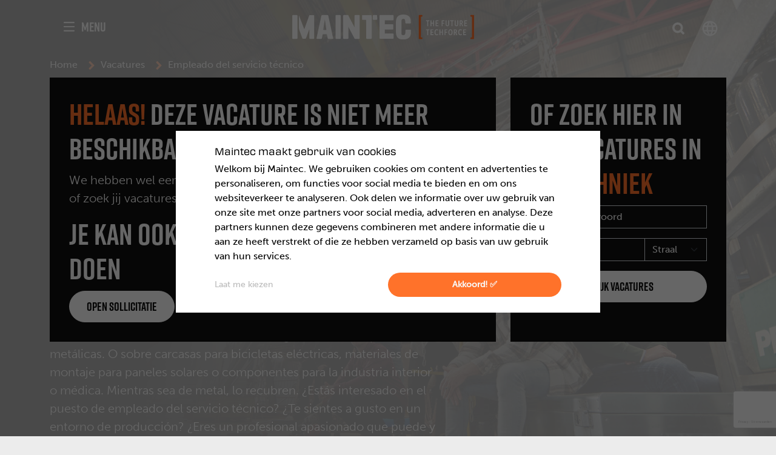

--- FILE ---
content_type: text/html; charset=UTF-8
request_url: https://maintec.nl/vacatures/vacature/empleado-del-servicio-tcnico-eindhoven~V-00004806
body_size: 15555
content:
<!DOCTYPE html>
<html lang="nl">
<head>

<script type="application/javascript">window.consentFriendConfig = {"version":"1","elementID":"cookieConsent","noAutoLoad":false,"htmlTexts":true,"embedded":false,"groupByPurpose":true,"storageMethod":"cookie","cookieName":"consentfriend","cookieExpiresAfterDays":365,"default":false,"mustConsent":false,"acceptAll":true,"hideDeclineAll":true,"hideLearnMore":false,"noticeAsModal":false,"poweredBy":"https://modmore.com/consentfriend","disablePoweredBy":true,"additionalClass":"consentfriend","lang":"nl","translations":{"zz":{"privacyPolicyUrl":"https://maintec.nl/"},"nl":{"privacyPolicy":{"name":"privacybeleid","text":""},"consentModal":{"title":"Zelf kiezen","description":"Cookies zijn kleine tekstbestanden die door websites kunnen worden gebruikt om gebruikerservaringen effici\u00ebnter te maken. Volgens de wet mogen wij cookies op uw apparaat opslaan als ze strikt noodzakelijk zijn voor het gebruik van de site. Voor alle andere soorten cookies hebben we uw toestemming nodig. Deze website maakt gebruik van verschillende soorten cookies. Sommige cookies worden geplaatst door diensten van derden die op onze pagina's worden weergegeven. Via de cookieverklaring op onze website kunt u uw toestemming op elk moment wijzigen of intrekken. In <a href=\"https://maintec.nl/privacybeleid\">onze privacyverklaring</a> vindt u meer informatie over wie we zijn, hoe u contact met ons kunt opnemen en hoe we persoonlijke gegevens verwerken."},"consentNotice":{"testing":"Testmodus!","changeDescription":"Er waren veranderingen sinds uw laatste bezoek, gelieve uw toestemming te hernieuwen.","description":"<h6>Maintec maakt gebruik van cookies</h6>Welkom bij Maintec. We gebruiken cookies om content en advertenties te personaliseren, om functies voor social media te bieden en om ons websiteverkeer te analyseren. Ook delen we informatie over uw gebruik van onze site met onze partners voor social media, adverteren en analyse. Deze partners kunnen deze gegevens combineren met andere informatie die u aan ze heeft verstrekt of die ze hebben verzameld op basis van uw gebruik van hun services.","learnMore":"Laat me kiezen"},"purposes":{"functional":{"title":"Functioneel","description":"Deze diensten zijn essentieel voor het correct functioneren van deze website. U kunt ze hier niet uitschakelen omdat de dienst anders niet correct zou werken."},"performance":{"title":"Prestaties","description":"Deze diensten verwerken persoonlijke informatie om de service die deze website biedt te optimaliseren."},"marketing":{"title":"Marketing / Tracking","description":"Deze diensten verwerken persoonlijke informatie om u relevante inhoud te tonen over producten, diensten of onderwerpen waarin u ge\u00efnteresseerd zou kunnen zijn."},"advertising":{"title":"Reclame","description":"Deze diensten verwerken persoonlijke informatie om u gepersonaliseerde of op interesse gebaseerde advertenties te tonen."},"security":{"title":"Beveiliging","description":"Deze diensten verwerken persoonsgegevens om de inhoud, de hosting of de formulieren van de website te beschermen."},"styling":{"title":"Styling","description":"Deze diensten verwerken persoonsgegevens om de vormgeving van de website te verbeteren."}},"purposeItem":{"service":"Dienst","services":"Diensten"},"service":{"disableAll":{"title":"Alle diensten in- of uitschakelen","description":"\ud83c\udf6a Ik neem ze allemaal, voor een technisch vlekkeloze ervaring."},"optOut":{"title":"(afmelden)","description":"Deze services worden standaard geladen (maar u kunt zich afmelden)"},"required":{"title":"(altijd nodig)","description":"Deze diensten zijn altijd nodig"},"purposes":"Verwerkingsdoeleinden","purpose":"Verwerkingsdoel"},"contextualConsent":{"description":"Wilt u de door {title} geleverde externe inhoud laden?","acceptOnce":"Ja","acceptAlways":"Altijd"},"ok":"Akkoord! \u2705","save":"Opslaan","decline":"Ik weiger","close":"Sluit","acceptAll":"\t\nDat is ok\u00e9","acceptSelected":"\t\nalleen gekozen","poweredBy":"Gerealiseerd met ConsentFriend (Powered by Klaro!)"}},"services":[{"name":"bit","title":"BIT","description":"Deze cookies worden gebruikt voor load balancing en om ervoor te zorgen dat pagina's sneller laden door verkeer naar specifieke servers te routeren.","purposes":["functional"],"cookies":[["BIGipServerBITED-http-linux-new-http-v4","/","maintec.nl"],["BIGipServerBITED-http-linux-two-http-v4","/","maintec.nl"]],"required":true},{"name":"php","title":"PHPSESSID","description":"Deze cookie wordt gebruikt om unieke sessies voor bezoekers van onze website te identificeren, zodat zij kunnen navigeren zonder steeds opnieuw in te loggen.","purposes":["functional"],"cookies":[["PHPSESSID","/",".maintec."]],"required":true},{"name":"hotjar","title":"Hotjar","description":"Onze website maakt gebruik van verschillende cookies van Hotjar om de gebruikerservaring te verbeteren en te optimaliseren. Deze cookies stellen ons in staat om verschillende aspecten van het gedrag van bezoekers op onze website te begrijpen en analyseren.","purposes":["marketing"],"cookies":[["_hjAbsoluteSessionInProgress","/",".maintec.nl"],["_hjIncludedInSessionSample","/",".maintec.nl"],["_hjSessionUser","/",".maintec.nl"],["_hjSession","/",".maintec.nl"]],"onAccept":function a() {
    window.dataLayer = window.dataLayer || [];
    window.dataLayer.push({
     'event': 'consentfriend-hotjar-accepted'
    });
}},{"name":"googleAds","title":"Google Ads","description":"Wij gebruiken Google Ads cookies om de effectiviteit van onze advertenties te analyseren. Deze cookies helpen ons te begrijpen hoe bezoekers die op onze advertenties klikken, met onze site omgaan, waardoor we onze advertenties beter kunnen afstemmen op uw interesses.","purposes":["marketing"]},{"name":"tigrisInsights","title":"Tigris Insights","description":"Onze website gebruikt cookies van Tigris Insights om het gedrag en de interacties van bezoekers beter te begrijpen. Deze cookies identificeren unieke bezoekers en verzamelen data over hun gebruik van de site, inclusief het volgen van tijdelijke sessie-informatie. ","purposes":["marketing"],"cookies":[["_pk_id","/",".maintec.nl"],["_pk_ses","/",".maintec.nl"]]},{"name":"tiktok","title":"TikTok","description":"Deze cookie wordt door TikTok gebruikt voor advertentie tracking en analytics.","purposes":["marketing"]},{"name":"meta","title":"Meta Pixel","description":"Onze website maakt gebruik van diverse cookies van de Meta Pixel om uw gebruikservaring te personaliseren en te optimaliseren. Deze cookies helpen bij zaken als advertentietargeting, beveiliging en het begrijpen van gebruikersgedrag. Ze stellen ons in staat om een veilige, effici\u00ebnte en gepersonaliseerde gebruikservaring aan te bieden.","purposes":["marketing"],"cookies":[["fr","/",".facebook.com"],["xs","/",".facebook.com"],["usida","/",".facebook.com"],["wd","/",".facebook.com"],["c_user","/",".facebook.com"],["oo","/",".facebook.com"],["sb","/",".facebook.com"],["datr","/",".facebook.com"],["i_user","/",".facebook.com"]]}]};</script>
<script defer data-klaro-config="consentFriendConfig" type="application/javascript" src="/assets/components/consentfriend/js/web/consentfriend.js?v=73a4b916"></script>
    
    
    <!-- $vacancy_meta -->
<meta charset="UTF-8">
<title>Vacature: Empleado del servicio técnico, Eindhoven - vacature in de techniek | Maintec</title>
<meta name="viewport" content="width=device-width, initial-scale=1.0">
<meta http-equiv="X-UA-Compatible" content="ie=edge">
<meta name="description" content="¡Nuestro cliente recubre partes de metal! Ya se trate de piezas de automóviles, soportes para cabinas de camiones, piezas para la construcción de stands, inf">
    
<base href="https://maintec.nl/">
<link rel="canonical" href="https://maintec.nl/vacatures/vacature/empleado-del-servicio-tecnico-eindhoven~V-00004806">
    
<!-- Facebook -->
	<meta property="og:type" content="website" /> 
	<meta property="og:url" content="https://maintec.nl/vacatures/vacature/empleado-del-servicio-tecnico-eindhoven~V-00004806" /> 
	<meta property="og:title" content="Empleado del servicio técnico, Eindhoven - vacature in de techniek - Maintec" />
	<meta property="og:description" content="¡Nuestro cliente recubre partes de metal! Ya se trate de piezas de automóviles, soportes para cabinas de camiones, piezas para la construcción de stands, inf" />
	<meta property="og:image" content="https://2023.maintec.nl/vacancy-image-fb/?txt1=vacature&txt2=Eindhoven%2FMBO%2FVaste+baan+bij+Maintec&txt3=Empleado+del+servicio+t%C3%A9cnico&cat=2500" />
	<meta property="og:image:width" content="600" />
	<meta property="og:image:height" content="315" />

<!-- Twitter Card data -->
	<meta name="twitter:card" content="summary_large_image">
	<meta name="twitter:title" content="Empleado del servicio técnico, Eindhoven - vacature in de techniek">
	<meta name="twitter:description" content="¡Nuestro cliente recubre partes de metal! Ya se trate de piezas de automóviles, soportes para cabinas de camiones, piezas para la construcción de stands, inf">
	<meta name="twitter:image:src" content="https://2023.maintec.nl/vacancy-image-tw/?txt1=vacature&txt2=Eindhoven%2FMBO%2FVaste+baan+bij+Maintec&txt3=Empleado+del+servicio+t%C3%A9cnico&cat=2500" />

<meta name="generator" content="Query time: 0.0424 s (75 Queries) // Parse time: 1.6457 s // Total time: 1.6882 s // Source: cache">
<!--
context_key: web
base_url: /
site_url: https://maintec.nl/
site_start: 1
locale: 
resource: 4
-->

<!-- favicons -->
<link rel="apple-touch-icon" sizes="180x180" href="/favicons/apple-touch-icon.png">
<link rel="icon" type="image/png" sizes="32x32" href="/favicons/favicon-32x32.png">
<link rel="icon" type="image/png" sizes="16x16" href="/favicons/favicon-16x16.png">
<link rel="manifest" href="/favicons/site.webmanifest">
<link rel="mask-icon" href="/favicons/safari-pinned-tab.svg" color="#232122">
<link rel="shortcut icon" href="/favicons/favicon.ico">
<meta name="msapplication-TileColor" content="#ffffff">
<meta name="msapplication-config" content="/favicons/browserconfig.xml">
<meta name="theme-color" content="#ff722a">
<!-- /favicons -->

<!-- /$vacancy_meta -->
    <!-- FONTS -->
<link rel="preconnect" href="https://use.typekit.net" crossorigin>
<link rel="preconnect" href="https://p.typekit.net" crossorigin>

<link rel="stylesheet" href="https://use.typekit.net/wyw3rqt.css">

<!-- CSS -->
<link rel="stylesheet" href="/_min/?g=css&v=d41d8cd98f00b204e9800998ecf8427e">

<style>
    .iti { 
      --iti-path-flags-1x: url('/templates/assets/img/flags/flags.webp');
      --iti-path-flags-2x: url('/templates/assets/img/flags/flags@2x.webp');
      --iti-path-globe-1x: url('/templates/assets/img/flags/globe.webp');
      --iti-path-globe-2x: url('/templates/assets/img/flags/globe@2x.webp');
        width: 100%;
    } 
     
    .iti label{ 
        position: absolute;
    }
</style>





    
    <script type="application/ld+json"> {
	"@context" : "https://schema.org/",
	"@type" : "JobPosting",
	"title" : "Empleado del servicio técnico",
	"description" : "&lt;p&gt;Se trabaja en varias disciplinas, desde la eléctrica hasta la mecánica y todo su entorno. Diriges a los empleados del departamento y trabajas en estrecha colaboración con los colegas de los demás departamentos para garantizar que nuestro proceso de producción se desarrolle con la mayor fluidez posible. Las averías y el mantenimiento preventivo son tu pan de cada día.&lt;/p&gt;&lt;ul&gt;&lt;li&gt;consultas con los colegas sobre el trabajo a realizar, la planificación y el mantenimiento preventivo,&lt;/li&gt;&lt;li&gt;ayudas con el mantenimiento / trabajo.&lt;/li&gt;&lt;li&gt;identificas puntos de mejora en la producción a un nivel técnico,&lt;/li&gt;&lt;li&gt;tienes una visión desde un helicóptero y haces planes para el futuro,&lt;/li&gt;&lt;li&gt;apoyas a tus colegas.&lt;/li&gt;&lt;/ul&gt;&lt;ul&gt;&lt;li&gt;te sientes como en casa en un entorno de producción,&lt;/li&gt;&lt;li&gt;eres un profesional motivado que puede y quiere trabajar con energía, en un entorno de trabajo dinámico y variado,&lt;/li&gt;&lt;li&gt;tienes al menos 3-5 años de experiencia en un puesto similar,&lt;/li&gt;&lt;li&gt;tienes la capacidad de dirigir un departamento con personal técnico,&lt;/li&gt;&lt;li&gt;tienes conocimientos de soldadura, metalurgia, ingeniería eléctrica y procesos de producción,&lt;/li&gt;&lt;li&gt;eres motivado, proactivo y tienes una mentalidad práctica.&lt;/li&gt;&lt;/ul&gt;&lt;ul&gt;&lt;li&gt;Salario: 14,42/17,30 euros brutos por hora&lt;/li&gt;&lt;li&gt;(el dinero de las fiestas y los días de vacaciones se cobra por separado),&lt;/li&gt;&lt;li&gt;Puesto amplio, en el que podrás poner en práctica tu amplia experiencia,&lt;/li&gt;&lt;li&gt;Espacio para contribuciones e iniciativas propias y muchas oportunidades de crecimiento,&lt;/li&gt;&lt;li&gt; Un ambiente de trabajo agradable e informal, un entorno laboral variado,&lt;/li&gt;&lt;li&gt;La certeza de trabajar un mínimo de 40 horas semanales,&lt;/li&gt;&lt;li&gt;La certeza de trabajar durante un largo periodo de tiempo,&lt;/li&gt;&lt;li&gt;Alojamiento, transporte y seguro médico a cargo de Maintec,&lt;/li&gt;&lt;li&gt;Sistema de pago semanal.&lt;/li&gt;&lt;li&gt;Régimen de pensiones después de 8 semanas trabajadas&lt;/li&gt;&lt;li&gt;¡Trabajar en una empresa donde la calidad está en lo más alto!&lt;/li&gt;&lt;li&gt;Una bonificación si nominas a un nuevo colega &lt;/li&gt;&lt;/ul&gt;&lt;p&gt;&lt;span &gt;En 50 años, nuestro cliente ha pasado de ser una pequeña empresa familiar a una organización madura, internacional y ambiciosa con unos 150 empleados motivados. Basada en más de 50 años de experiencia, también mira al futuro. Por ejemplo, al aplicar nuevas técnicas y métodos, comprueban continuamente si los procesos pueden mejorarse, ser más rápidos y baratos, y su parque empresarial también se actualiza constantemente. Pero ellos siguieron siendo la organización plana e informal del pasado. Una que tiene un corazón para las personas que trabajan para ellos, las personas que trabajan con ellos. Una empresa con líneas de comunicación breves y personas que simplemente trabajan duro para obtener el mejor resultado. ¿Eres el candidato que buscamos en Maintec? ¡No esperes más y presenta tu solicitud! &lt;/span&gt;&lt;/p&gt;",
	"directApply" : "TRUE",
	"identifier": {
		"@type": "PropertyValue",
		"name": "Maintec",
		"value": "V-00004806"
	},
	"datePosted" : "2026-01-22T16:24:32+0100",
	"validThrough" : "2027-01-22T16:24:32+0100",
	"hiringOrganization" : {
		"@type" : "Organization",
		"name" : "Maintec",
		"sameAs" : "https://maintec.nl",
		"logo" : "https://maintec.nl/favicons/android-chrome-192x192.png"
	},
	"jobLocation": {
	"@type": "Place",
		"address": {
		"@type": "PostalAddress",
			"addressLocality": "Eindhoven",
			"postalCode": "",
			"addressCountry": "NL",
			"addressRegion" : ""
		}
	},
	"employmentType": ["FULL_TIME"]
	 ,"baseSalary": {
				"@type": "MonetaryAmount",
				"currency": "EUR",
				"value": {
					"@type": "QuantitativeValue",
					"minValue":	"417",
					"maxValue": "520",
					"unitText": "MONTH"
					}
				}
	}
</script>
    <!-- GTM_head -->
<script>(function(w,d,s,l,i){w[l]=w[l]||[];w[l].push({'gtm.start':
new Date().getTime(),event:'gtm.js'});var f=d.getElementsByTagName(s)[0],
j=d.createElement(s),dl=l!='dataLayer'?'&l='+l:'';j.async=true;j.src=
'https://www.googletagmanager.com/gtm.js?id='+i+dl;f.parentNode.insertBefore(j,f);
})(window,document,'script','dataLayer','GTM-PSKDB77');</script>
<!-- End GTM_head -->
<!-- Tigris Insights -->
<script type="text/plain" data-type="application/javascript" data-src="https://i.tigris.nl/insights/U6BL8yBJ.js" data-name="tigrisInsights"></script>
<!-- End Tigris Insights -->
<script type="text/plain" data-type="application/javascript" data-name="tiktok">
	!function (w, d, t) {
	  w.TiktokAnalyticsObject=t;var ttq=w[t]=w[t]||[];ttq.methods=["page","track","identify","instances","debug","on","off","once","ready","alias","group","enableCookie","disableCookie"],ttq.setAndDefer=function(t,e){t[e]=function(){t.push([e].concat(Array.prototype.slice.call(arguments,0)))}};for(var i=0;i<ttq.methods.length;i++)ttq.setAndDefer(ttq,ttq.methods[i]);ttq.instance=function(t){for(var e=ttq._i[t]||[],n=0;n<ttq.methods.length;n++
)ttq.setAndDefer(e,ttq.methods[n]);return e},ttq.load=function(e,n){var i="https://analytics.tiktok.com/i18n/pixel/events.js";ttq._i=ttq._i||{},ttq._i[e]=[],ttq._i[e]._u=i,ttq._t=ttq._t||{},ttq._t[e]=+new Date,ttq._o=ttq._o||{},ttq._o[e]=n||{};n=document.createElement("script");n.type="text/javascript",n.async=!0,n.src=i+"?sdkid="+e+"&lib="+t;e=document.getElementsByTagName("script")[0];e.parentNode.insertBefore(n,e)};
	
	  ttq.load('CG88JP3C77UCLSGQR4VG');
	  ttq.page();
	}(window, document, 'ttq');
</script>
<!-- Facebook Pixel Code -->
<script type="text/plain" data-type="application/javascript" data-name="meta">
    !function(f,b,e,v,n,t,s)
    {if(f.fbq)return;n=f.fbq=function(){n.callMethod?
    n.callMethod.apply(n,arguments):n.queue.push(arguments)};
    if(!f._fbq)f._fbq=n;n.push=n;n.loaded=!0;n.version='2.0';
    n.queue=[];t=b.createElement(e);t.async=!0;
    t.src=v;s=b.getElementsByTagName(e)[0];
    s.parentNode.insertBefore(t,s)}(window, document,'script',
    'https://connect.facebook.net/en_US/fbevents.js');
    fbq('init', '437584306758778');
    fbq('track', 'PageView');
</script>
<noscript><img height="1" width="1" style="display:none;" data-src="https://www.facebook.com/tr?id=437584306758778&ev=PageView&noscript=1"/ data-name="meta"></noscript>
<!-- End Facebook Pixel Code -->

</head>
<body class="vacancy web" data-vacancy-refnr="vacancy_V-00004806">
    
    <!-- Navbar -->
<nav class="navbar navbar-expanded navbar-dark " >
    <div class="container">
        <div class="row w-100">
            <div class="col-lg-4 col-2 order-3 order-lg-1">
                <button class="navbar-toggler  border-0 p-0 text-uppercase d-flex align-items-center" type="button" data-bs-toggle="collapse" data-bs-target="#main_nav" aria-controls="main_nav" aria-expanded="false" aria-label="Toggle navigation">
                    <svg class="ham hamRotate ham4 d-none d-lg-block" viewBox="0 0 100 100" width="40">
                        <path class="line top" d="m 70,33 h -40 c 0,0 -8.5,-0.149796 -8.5,8.5 0,8.649796 8.5,8.5 8.5,8.5 h 20 v -20"></path>
                        <path class="line middle" d="m 70,50 h -40"></path>
                        <path class="line bottom" d="m 30,67 h 40 c 0,0 8.5,0.149796 8.5,-8.5 0,-8.649796 -8.5,-8.5 -8.5,-8.5 h -20 v 20"></path>
                    </svg>
                    <svg class="ham hamRotate ham4 d-lg-none" viewBox="0 0 100 100" width="34">
                        <path class="line top" d="m 70,33 h -40 c 0,0 -8.5,-0.149796 -8.5,8.5 0,8.649796 8.5,8.5 8.5,8.5 h 20 v -20"></path>
                        <path class="line middle" d="m 70,50 h -40"></path>
                        <path class="line bottom" d="m 30,67 h 40 c 0,0 8.5,0.149796 8.5,-8.5 0,-8.649796 -8.5,-8.5 -8.5,-8.5 h -20 v 20"></path>
                    </svg>
                    <span class="d-none d-lg-block">Menu</span>
                </button>
            </div>
            <div class="col-4 offset-1 offset-lg-0 order-1 order-lg-2 text-center">
                <a class="navbar-brand" href="https://maintec.nl/">
                    <img class="img-fluid" src="/templates/assets/img/logo/logo_maintec_fc_white.svg" width="300px" height="40px" alt="Logo Maintec">
                </a>
            </div>
            <div class="col-4 col-lg-3 offset-1 d-flex order-2 order-lg-3 justify-content-end">
                <div class="d-none d-lg-flex">
                    <div class="search-container">
                        <form method="get" action="zoekresultaten" class="search-field small d-none d-lg-block">
    <input type="text" id="search" value="" name="search" class="form-control" placeholder="Zoeken" required>
    <button type="submit" aria-label="Zoeken">
        <span class="icon icon-search">
  <svg width="20" height="20" viewBox="-1 -1 22 22" fill="none" xmlns="http://www.w3.org/2000/svg">
    <g clip-path="url(#clip0_240_2518)">
      <path 
        d="M20.0051 18.5774L15.4028 13.9752C16.6046 12.4542 17.2671 10.5907 17.2671 8.62807C17.2671 6.3222 16.3597 4.16427 14.7411 2.52087C13.0977 0.902239 10.939 -0.00509644 8.6339 -0.00509644C6.32875 -0.00509644 4.16937 0.902239 2.52596 2.5216C0.907335 4.14022 0 6.32293 0 8.6288C0 10.9347 0.907335 13.0926 2.52596 14.736C4.14459 16.3546 6.32803 17.262 8.63317 17.262C10.5951 17.262 12.4593 16.5995 13.9803 15.3977L18.5825 20L20.0051 18.5774ZM3.94855 13.3134C1.37303 10.7379 1.37303 6.5197 3.94855 3.94418C5.19914 2.69359 6.86733 2.00635 8.63317 2.00635C10.399 2.00635 12.0672 2.69286 13.3178 3.94418C15.8933 6.5197 15.8933 10.7379 13.3178 13.3134C12.0672 14.564 10.399 15.2513 8.63317 15.2513C6.86733 15.2513 5.19987 14.564 3.94855 13.3134Z" 
        fill="#ffffff" 
        stroke="#ffffff" 
        stroke-width="2" />
    </g>
    <defs>
      <clipPath id="clip0_240_2518">
        <rect x="-1" y="-1" width="22" height="22" fill="white" />
      </clipPath>
    </defs>
  </svg>
</span>
    </button>
</form>
<div class="d-lg-none search-icon d-flex align-items-center">
    <button id="toggle-navbar-toggler" aria-label="Zoeken">
        <span class="icon icon-search"><svg width='20' height='20' viewBox='0 0 20 20' fill='none' xmlns='http://www.w3.org/2000/svg'><g clip-path='url(#clip0_240_2518)'><path d='M20.0051 18.5774L15.4028 13.9752C16.6046 12.4542 17.2671 10.5907 17.2671 8.62807C17.2671 6.3222 16.3597 4.16427 14.7411 2.52087C13.0977 0.902239 10.939 -0.00509644 8.6339 -0.00509644C6.32875 -0.00509644 4.16937 0.902239 2.52596 2.5216C0.907335 4.14022 0 6.32293 0 8.6288C0 10.9347 0.907335 13.0926 2.52596 14.736C4.14459 16.3546 6.32803 17.262 8.63317 17.262C10.5951 17.262 12.4593 16.5995 13.9803 15.3977L18.5825 20L20.0051 18.5774ZM3.94855 13.3134C1.37303 10.7379 1.37303 6.5197 3.94855 3.94418C5.19914 2.69359 6.86733 2.00635 8.63317 2.00635C10.399 2.00635 12.0672 2.69286 13.3178 3.94418C15.8933 6.5197 15.8933 10.7379 13.3178 13.3134C12.0672 14.564 10.399 15.2513 8.63317 15.2513C6.86733 15.2513 5.19987 14.564 3.94855 13.3134Z' fill='white'/></g><defs><clipPath id='clip0_240_2518'><rect width='20.0051' height='20' fill='white'/></clipPath></defs></svg>
</span>
    </button>
</div>
                    </div>
                    <div class="switch-context">
                        
                        <a href="https://maintec.net/" data-bs-toggle="tooltip" data-bs-placement="bottom" title="Go to Maintec International">
                          <svg class="mt-2" width="30" height="30" viewBox="0 0 30 30" fill="none" xmlns="http://www.w3.org/2000/svg">
                            <path d="M20.45 17.5C20.55 16.675 20.625 15.85 20.625 15C20.625 14.15 20.55 13.325 20.45 12.5H24.675C24.875 13.3 25 14.1375 25 15C25 15.8625 24.875 16.7 24.675 17.5M18.2375 24.45C18.9875 23.0625 19.5625 21.5625 19.9625 20H23.65C22.439 22.0853 20.5176 23.665 18.2375 24.45ZM17.925 17.5H12.075C11.95 16.675 11.875 15.85 11.875 15C11.875 14.15 11.95 13.3125 12.075 12.5H17.925C18.0375 13.3125 18.125 14.15 18.125 15C18.125 15.85 18.0375 16.675 17.925 17.5ZM15 24.95C13.9625 23.45 13.125 21.7875 12.6125 20H17.3875C16.875 21.7875 16.0375 23.45 15 24.95ZM10 10H6.35C7.54857 7.90902 9.46849 6.32686 11.75 5.55C11 6.9375 10.4375 8.4375 10 10ZM6.35 20H10C10.4375 21.5625 11 23.0625 11.75 24.45C9.47328 23.6646 7.55606 22.0846 6.35 20ZM5.325 17.5C5.125 16.7 5 15.8625 5 15C5 14.1375 5.125 13.3 5.325 12.5H9.55C9.45 13.325 9.375 14.15 9.375 15C9.375 15.85 9.45 16.675 9.55 17.5M15 5.0375C16.0375 6.5375 16.875 8.2125 17.3875 10H12.6125C13.125 8.2125 13.9625 6.5375 15 5.0375ZM23.65 10H19.9625C19.5713 8.45182 18.992 6.95737 18.2375 5.55C20.5375 6.3375 22.45 7.925 23.65 10ZM15 2.5C8.0875 2.5 2.5 8.125 2.5 15C2.5 18.3152 3.81696 21.4946 6.16117 23.8388C7.3219 24.9996 8.69989 25.9203 10.2165 26.5485C11.733 27.1767 13.3585 27.5 15 27.5C18.3152 27.5 21.4946 26.183 23.8388 23.8388C26.183 21.4946 27.5 18.3152 27.5 15C27.5 13.3585 27.1767 11.733 26.5485 10.2165C25.9203 8.69989 24.9996 7.3219 23.8388 6.16117C22.6781 5.00043 21.3001 4.07969 19.7835 3.45151C18.267 2.82332 16.6415 2.5 15 2.5Z" fill="#D9D9D9"/>
                          </svg>
                        </a>
                        
                    </div>
                </div>
                
            </div>
        </div>
        <div class="navbar-collapse collapse" id="main_nav">
            <div class="row m-0">
                <div class="col-12 col-lg-4" id="mainmenu">
                    <div class="w-100 d-flex d-lg-none pb-3">
                        <div class="search-container">
    <form method="get" action="zoekresultaten" class="search-field small">
        <input type="text" value="" id="search" name="search" class="form-control" placeholder="Zoeken" required>
        <button type="submit" aria-label="Zoeken">
            <span class="icon icon-search"></span>
        </button>
    </form>
</div>
                    </div>
                    <ul class="navbar-nav">
                        <li class="nav-item">
    <a href="https://maintec.nl/" class="nav-link">
        Home
    </a>
</li>
<li class="nav-item dropdown">
        <a class="nav-link dropdown-toggle" href="vacatures/" data-bs-toggle="dropdown" aria-expanded="false">
            Vacatures
        </a>
        <ul class="submenu dropdown-menu">
            <li ><a href="vacatures/" class="dropdown-item">Vacatures</a></li>
            
            <li>
    <a class="dropdown-item" href="vacatures/open-sollicitatie/">Open sollicitatie</a>
</li>

        </ul>
    </li>
<li class="nav-item dropdown">
        <a class="nav-link dropdown-toggle" href="werken-voor-maintec/" data-bs-toggle="dropdown" aria-expanded="false">
            Werken voor Maintec
        </a>
        <ul class="submenu dropdown-menu">
            <li class="d-none"><a href="werken-voor-maintec/" class="dropdown-item">Werken voor Maintec</a></li>
            
            <li>
    <a class="dropdown-item" href="werken-voor-maintec/maintec-voor-jou">Maintec voor jou</a>
</li>
<li>
    <a class="dropdown-item" href="werken-voor-maintec/lokaal-personeel">Lokaal Personeel</a>
</li>
<li>
    <a class="dropdown-item" href="werken-voor-maintec/leren-en-werken-bbl">Werken & Leren (BBL)</a>
</li>
<li>
    <a class="dropdown-item" href="werken-voor-maintec/internationaal-personeel">Internationaal Personeel</a>
</li>

        </ul>
    </li>
<li class="nav-item dropdown">
        <a class="nav-link dropdown-toggle" href="vakschool/" data-bs-toggle="dropdown" aria-expanded="false">
            Vakschool
        </a>
        <ul class="submenu dropdown-menu">
            <li ><a href="vakschool/" class="dropdown-item">Vakschool</a></li>
            
            <li>
    <a class="dropdown-item" href="vakschool/voor-opdrachtgevers">Voor opdrachtgevers</a>
</li>

    <li>
        <a class="dropdown-item dropdown-toggle" href="vakschool/opleidingen/">Opleidingen</a>
        <ul class="submenu dropdown-menu">
            <li ><a href="vakschool/opleidingen/" class="dropdown-item">Opleidingen</a></li>
            <li>
    <a class="dropdown-item" href="vakschool/opleidingen/autoschadehersteller">Autoschadehersteller</a>
</li>
<li>
    <a class="dropdown-item" href="vakschool/opleidingen/fietsenmaker">Fietsenmaker</a>
</li>

        </ul>
    </li>


    <li>
        <a class="dropdown-item dropdown-toggle" href="vakschool/cursussen/">Cursussen</a>
        <ul class="submenu dropdown-menu">
            <li ><a href="vakschool/cursussen/" class="dropdown-item">Cursussen</a></li>
            <li>
    <a class="dropdown-item" href="vakschool/cursussen/e-bike-dagcursus">E-bike dagcursus</a>
</li>
<li>
    <a class="dropdown-item" href="vakschool/cursussen/wielvlechten-dagcursus">Wielvlechten dagcursus</a>
</li>

        </ul>
    </li>

<li>
    <a class="dropdown-item" href="vakschool/inschrijven-vakschool">Inschrijven voor de vakschool</a>
</li>

        </ul>
    </li>
<li class="nav-item dropdown">
        <a class="nav-link dropdown-toggle" href="onze-specialismen/" data-bs-toggle="dropdown" aria-expanded="false">
            Onze specialismen
        </a>
        <ul class="submenu dropdown-menu">
            <li ><a href="onze-specialismen/" class="dropdown-item">Onze specialismen</a></li>
            
            <li>
    <a class="dropdown-item" href="installatietechniek">Installatietechniek</a>
</li>
<li>
    <a class="dropdown-item" href="machinebouw">Machinebouw</a>
</li>
<li>
    <a class="dropdown-item" href="metaalbewerking">Metaalbewerking</a>
</li>
<li>
    <a class="dropdown-item" href="automotive">Automotive</a>
</li>
<li>
    <a class="dropdown-item" href="elektrotechniek">Elektrotechniek</a>
</li>
<li>
    <a class="dropdown-item" href="werktuigbouwkunde">Werktuigbouwkunde</a>
</li>
<li>
    <a class="dropdown-item" href="fietstechniek">Fietstechniek</a>
</li>

        </ul>
    </li>
<li class="nav-item dropdown">
        <a class="nav-link dropdown-toggle" href="voor-opdrachtgevers/" data-bs-toggle="dropdown" aria-expanded="false">
            Voor opdrachtgevers
        </a>
        <ul class="submenu dropdown-menu">
            <li ><a href="voor-opdrachtgevers/" class="dropdown-item">Voor opdrachtgevers</a></li>
            
            <li>
    <a class="dropdown-item" href="voor-opdrachtgevers/gelijk-belonen-2026/">Gelijk Belonen 2026</a>
</li>

        </ul>
    </li>
<li class="nav-item dropdown">
        <a class="nav-link dropdown-toggle" href="over-maintec/" data-bs-toggle="dropdown" aria-expanded="false">
            Over Maintec
        </a>
        <ul class="submenu dropdown-menu">
            <li ><a href="over-maintec/" class="dropdown-item">Over Maintec</a></li>
            
            
    <li>
        <a class="dropdown-item dropdown-toggle" href="over-maintec/werken-bij-maintec/">Werken bij Maintec</a>
        <ul class="submenu dropdown-menu">
            <li ><a href="over-maintec/werken-bij-maintec/" class="dropdown-item">Werken bij Maintec</a></li>
            <li>
    <a class="dropdown-item" href="over-maintec/werken-bij-maintec/solliciteer-intern-bij-maintec/">Solliciteer intern bij Maintec</a>
</li>

        </ul>
    </li>


        </ul>
    </li>
<li class="nav-item">
    <a href="contact/" class="nav-link">
        Contact
    </a>
</li>
<li class="nav-item">
    <a href="maintec-international" class="nav-link">
        <span class="icon icon-globe"></span>&nbsp;Maintec International
    </a>
</li>

                        
                        
                        
                        <li class="nav-item" id="favourites_nav-item">
                            <a class="nav-link" href="vacatures/favorieten">
                                <span class="icon icon-star-off"></span>
                                Bewaarde vacatures
                                
                            </a>
                        </li>
                    </ul>
                </div>
            </div>
        </div>
    </div>
</nav>
<!-- /Navbar -->
    
    <!-- Intro visual -->
    <header class="intro-visual vacancy-intro-visual bg-img" 
    style="--cta-vacancy-intro-default-img: url(/assets/components/phpthumbof/cache/230210-maintec-vlissingen-32287.bed761e0a4bb302e3cadbb12bb4b31fa.webp);
    
    
        background-image: url(/assets/components/phpthumbof/cache/230210-maintec-vlissingen-32820.e433c92abde3fe8a74789568e982b36b.jpg); 
    
;">
  
        <div class="intro-visual-overlay"></div>
    
        <div class="container">
            <div class="row">
                <div class="col-12 col-md-7">
                    <p class="h2 mb-0 text-primary">Join the future techforce</p>
                    <h1 id="vacancy-title">Empleado del servicio técnico</h1>
                </div>
    
                <div class="col-12">
                    <div class="intro-vacancy-icons mt-md-3 mb-md-5">
                        <span class="intro-vacancy-icon"><span class="icon icon-location"></span> <a class="text-reset" href="vacatures/?loc=Eindhoven&dist=20">Eindhoven</a></span>
                        <span class="intro-vacancy-icon"><span class="icon icon-cog"></span> <a class="text-reset" href="vacatures/?cat=2500">Diverse</a></span>
                        <span class="intro-vacancy-icon"><span class="icon icon-education"></span> MBO</span>
                        <span class="intro-vacancy-icon" ><span class="icon icon-piggy-bank" ></span> 417 - 520</span>
                        <span class="intro-vacancy-icon"><span class="icon icon-layers"></span> Medior (3 - 5 jaar werkervaring)</span>
                    </div> 
                </div>
    
                <div class="col-12 col-md-7">
    
                    <p class="lead">¡Nuestro cliente recubre partes de metal! Ya se trate de piezas de automóviles, soportes para cabinas de camiones, piezas para la construcción de stands, infraestructuras, agricultura o chapas metálicas. O sobre carcasas para bicicletas eléctricas, materiales de montaje para paneles solares o componentes para la industria interior o médica. Mientras sea de metal, lo recubren. ¿Estás interesado en el puesto de empleado del servicio técnico? ¿Te sientes a gusto en un entorno de producción? ¿Eres un profesional apasionado que puede y está dispuesto a trabajar enérgicamente, en un entorno de trabajo dinámico y variado? Entonces, ¿eres el candidato que buscamos?</p>
                    

                    
                </div>
            </div>
        </div>
    
        <!-- Breadcrumbs -->
        <nav class="breadcrumbs" aria-label="breadcrumb">
            <ol class="breadcrumb">
                <li class="breadcrumb-item"><a href="https://maintec.nl/">Home</a></li>
                <li class="breadcrumb-item"><a href="vacatures/">Vacatures</a></li>
                <li class="breadcrumb-item active" aria-current="page"><a href="https://maintec.nl/vacatures/vacature/empleado-del-servicio-tecnico-eindhoven~V-00004806">Empleado del servicio técnico</a></li>
            </ol>
        </nav>
        <!-- /Breadcrumbs -->
    
        <div class="intro-visual-scroll-icon">
            <p class="mb-0">Scroll verder</p>
            <svg width="20" height="20" viewBox="0 0 20 20" fill="none" xmlns="http://www.w3.org/2000/svg">
                <g clip-path="url(#clip0_6_725)">
                    <path d="M8.94946 16.0216L0.440913 7.51305C-0.147215 6.92492 -0.147215 5.97386 0.440913 5.39229L1.85475 3.97845C2.44288 3.39032 3.39394 3.39032 3.97551 3.97845L10.0062 10.0091L16.0369 3.97845C16.625 3.39032 17.5761 3.39032 18.1576 3.97845L19.5715 5.39229C20.1596 5.98042 20.1596 6.93148 19.5715 7.51305L11.0637 16.0216C10.4879 16.6097 9.53686 16.6097 8.94946 16.0216Z" fill="#FF722A"></path>
                </g>
                <defs>
                    <clipPath id="clip0_6_725">
                        <rect width="20.0051" height="20" fill="white"></rect>
                    </clipPath>
                </defs>
            </svg>
        </div>
    </header>
    <!-- /Intro visual -->
    
    


<div class="toast-container new">
    <div class="toast" role="alert" aria-live="assertive" aria-atomic="true">
        <div class="toast-body">
            <div>
                <div class="toast-content add">
                    
                    <p class="toast-message">Je hebt de <strong id="vacancy-name"></strong> gemarkeerd als favoriet! ⭐ Maak je geen zorgen, je kunt hem altijd terugvinden in je <a href="vacatures/favorieten">bewaarde vacatures</a>.</p>
                    
                </div>
                <div class="toast-content remove">
                    <strong id="vacancy-name"></strong>
                    
                    <p class="toast-message">is verwijderd uit <a href="vacatures/favorieten">je favorieten!</a></p>
                    
                </div>
            </div>
            <button type="button" class="btn-close" data-bs-dismiss="toast" aria-label="Close"></button>
        </div>
    </div>
</div>
    
    
        <div class="vacancy-archived-overlay"></div>
        
        <section class="py-5 vacancy-archived-message-container">
            <div class="container">
                <div class="row">
                    <div class="col-12 col-md-8">
                        <div class="side-block">
                            <h2 class="large-heading"><span class="text-primary">Helaas!</span> Deze vacature is niet meer beschikbaar.</h2>
                            <p class="lead">We hebben wel een reeks aan andere vacatures in het vakgebied <a class="text-reset" href="vacatures/?cat=2500">Diverse</a>, of zoek jij vacatures in de omgeving van <a class="text-reset" href="vacatures/?loc=Eindhoven&dist=20">Eindhoven</a>?</p>
                            
                            <h3 class="large-heading">Je kan ook altijd een <span class="text-primary">open sollicitatie</span> doen</h2>
                            <a href="vacatures/open-sollicitatie/" class="btn btn-white">Open sollicitatie</a>
                        </div>
                    </div>
                    
                    <div class="col-12 col-md-4">
                        <div class="side-block mt-3 mt-md-0 h-100">
                        
                            <h2 class="large-heading">Of zoek hier in <span class="text-primary">449</span> vacatures in de <span class="text-primary">techniek</span></h2>
                            <form action="vacatures/" class="vacancy-filters" method="GET">
                                <div class="mb-3">
                                    <input type="text" class="form-control" placeholder="Zoek op trefwoord" value="" name="keyword">
                                </div>
                                
                                <div class="input-group mb-3">
                                    <input type="text" class="form-control" id="locationInput" placeholder="Locatie" name="loc" value="">
                
                                    <select id="distanceInput" class="form-control form-select" name="dist">
                                    <option disabled="" selected="" value="">Straal</option>
                                    <option value="10">10km</option>
                                    <option value="20">20km</option>
                                    <option value="50">50km</option>
                                    <option value="100">100km</option>
                                    <option value="150">150km</option>
            
                                    </select>
                                </div>
                                
                                <button class="btn btn-white w-100" type="submit">Bekijk vacatures</button>
                            </form>
                            
                        </div>
                    </div>
                </div>
            </div>
        </section>
    
    
    <section class="py-5">
        <div class="container">
            <div class="row">
                <div class="col-12 col-lg-7">
    
                    <div class="collapse-section">
                        <h2 class="collapse-open">Wat ga je doen?</h2>
                        <div class="collapse ">
                            <p>Se trabaja en varias disciplinas, desde la eléctrica hasta la mecánica y todo su entorno. Diriges a los empleados del departamento y trabajas en estrecha colaboración con los colegas de los demás departamentos para garantizar que nuestro proceso de producción se desarrolle con la mayor fluidez posible. Las averías y el mantenimiento preventivo son tu pan de cada día.</p><ul><li>consultas con los colegas sobre el trabajo a realizar, la planificación y el mantenimiento preventivo,</li><li>ayudas con el mantenimiento / trabajo.</li><li>identificas puntos de mejora en la producción a un nivel técnico,</li><li>tienes una visión desde un helicóptero y haces planes para el futuro,</li><li>apoyas a tus colegas.</li></ul>
                        </div>
                    </div>
    
                    <div class="collapse-section">
                        <h2>Wat kun je van ons verwachten?</h2>
                        <div class="collapse show">
                            <ul><li>Salario: 14,42/17,30 euros brutos por hora</li><li>(el dinero de las fiestas y los días de vacaciones se cobra por separado),</li><li>Puesto amplio, en el que podrás poner en práctica tu amplia experiencia,</li><li>Espacio para contribuciones e iniciativas propias y muchas oportunidades de crecimiento,</li><li> Un ambiente de trabajo agradable e informal, un entorno laboral variado,</li><li>La certeza de trabajar un mínimo de 40 horas semanales,</li><li>La certeza de trabajar durante un largo periodo de tiempo,</li><li>Alojamiento, transporte y seguro médico a cargo de Maintec,</li><li>Sistema de pago semanal.</li><li>Régimen de pensiones después de 8 semanas trabajadas</li><li>¡Trabajar en una empresa donde la calidad está en lo más alto!</li><li>Una bonificación si nominas a un nuevo colega </li></ul>
                        </div>
                    </div>
    
                    <div class="collapse-section">
                        <h2>Waar ga je werken?</h2>
                        <div class="collapse show">
                            <p><span >En 50 años, nuestro cliente ha pasado de ser una pequeña empresa familiar a una organización madura, internacional y ambiciosa con unos 150 empleados motivados. Basada en más de 50 años de experiencia, también mira al futuro. Por ejemplo, al aplicar nuevas técnicas y métodos, comprueban continuamente si los procesos pueden mejorarse, ser más rápidos y baratos, y su parque empresarial también se actualiza constantemente. Pero ellos siguieron siendo la organización plana e informal del pasado. Una que tiene un corazón para las personas que trabajan para ellos, las personas que trabajan con ellos. Una empresa con líneas de comunicación breves y personas que simplemente trabajan duro para obtener el mejor resultado. ¿Eres el candidato que buscamos en Maintec? ¡No esperes más y presenta tu solicitud! </span></p>
                        </div>
                    </div>
    
                    <div class="collapse-section">
                        <h2>Wat verwachten wij van jou?</h2>
                        <div class="collapse show">
                            <ul><li>te sientes como en casa en un entorno de producción,</li><li>eres un profesional motivado que puede y quiere trabajar con energía, en un entorno de trabajo dinámico y variado,</li><li>tienes al menos 3-5 años de experiencia en un puesto similar,</li><li>tienes la capacidad de dirigir un departamento con personal técnico,</li><li>tienes conocimientos de soldadura, metalurgia, ingeniería eléctrica y procesos de producción,</li><li>eres motivado, proactivo y tienes una mentalidad práctica.</li></ul>
                        </div>
                    </div>
                </div>
    
                <div class="col-12 col-lg-4 offset-lg-1">
                    
                    
                </div>
            </div>
        </div>
    </section>

    <section class="py-5 d-none">
        <div class="container">
            <div class="row">
                <div class="col-12 col-lg-4">
                    <div class="side-block text-breakline my-3 my-lg-0">
                        <h2 class="large-heading"><span class="text-primary">Solliciteer</span> direct bij Maintec</h2>
                    </div>
                </div>
    
                <div class="col-12 col-lg-8">
                    <!-- $application_form -->



<form id="applicationForm" class="form" method="POST" enctype="multipart/form-data">
    <div class="row"> 
        <div class="col-12 col-lg-6">
            <!-- First name -->
            <div class="mb-3">
                <label for="firstNameInput">Voornaam*</label>
                <input id="firstNameInput" class="form-control" type="text" name="firstname" value="" required>
            </div>
        </div>

        <div class="col-12 col-lg-6">
            <!-- Last name -->
            <div class="mb-3">
                <label for="lastNameInput">Achternaam*</label>
                <input id="lastNameInput" class="form-control" type="text" name="lastname" value="" required>
            </div>
        </div>
    </div>

    <div class="row">
        <div class="col-12 col-lg-6">
            
            
            <!-- Email address -->
            <div class="mb-3">
                <label for="emailInput">E-mailadres*</label>
                <input id="emailInput" class="form-control" type="email" name="emailaddress" value=""required>
            </div>

        </div>

        <div class="col-12 col-lg-6">
            <!-- Phone -->
            <div class="mb-3">
                <label for="phoneInput">Telefoonnummer*</label>
                <input id="phoneInput" class="form-control" type="text" name="phonenumber" value="" required>
            </div>
        </div>
    </div>

    

    <div class="row">
        <div class="col-12">
            <!-- Resume -->
            <div class="mb-3">
                <label for="resumeInput">Upload je CV<span class="d-none d-md-inline">*</CVspan> <span class="text-muted small">(docx, doc, pdf, txt of rtf)</span></label>
                <input id="resumeInput" class="form-control" type="file" name="resume">
            </div>
        </div>
    </div>
    
    <div class="row">
        <div class="col-12">
            <!-- Privacy check -->
            <div class="form-check mb-3">
                <label class="form-check-label" for="privacyCheck">Ik geef Maintec toestemming om mijn persoonsgegevens de komende twee jaar te verwerken en mij 1-op-1 te benaderen voor relevante functies conform de <a target="_blank" class="text-reset" href="privacybeleid">privacyverklaring</a>. Ik kan deze toestemming tussentijds intrekken via privacy@maintec.net. <strong class="text-maintec">Verplicht</strong></label>
                <input type="checkbox" class="form-check-input" id="privacyCheck" name="consent_vacancies">
            </div>
            <!-- EU Check -->
            
        </div>
    </div>

    <!-- Submit -->
    <div class="btn-wrapper">
        <input type="hidden" name="tti" value="">
        <input class="btn btn-primary" type="submit" value="Solliciteer direct" name="apply">
         <script src="https://www.google.com/recaptcha/api.js?render=6Lf0Sa8mAAAAALSjvRsxzn0ZaQTqUgG2I1kYhR4e&hl=nl"></script>
<input type="hidden" name="recaptcha-token">
<input type="hidden" name="recaptcha-action" value="vacaturesvacature">

    </div>

</form>
<!-- /$application_form -->
                </div>
            </div>
        </div>
    </section>
        
    <div class="section py-5">
        <div class="container">
            <div class="row">
                
                    <div class="col-12 col-lg-10 offset-lg-1 py-5">
                        <div class="my-3">
                        <div class="col-12 shadow d-block p-0 mt-3">
    <div class="ratio ratio-16x9">
      <iframe class="embed-responsive-item" src="https://www.youtube.com/embed/URYMBzXUiHw"></iframe>
    </div>
</div>
                        </div>
                    </div>
                
            </div>
        </div>
    </div>
    
    <!-- Image background with CTA -->
    
        <section class="img-cta">
            <div class="container">
                <div class="img-cta-container">
                    <div class="img-cta-overlay"></div>
                    <img class="lazyload blur-up"
                        src="/assets/components/phpthumbof/cache/230210-maintec-vlissingen-31266.03005bcd9c2e8ef3d4f5f7fc2b7b4701.webp" 
                        data-sizes="auto"
                    	data-srcset="
                    	    /assets/components/phpthumbof/cache/230210-maintec-vlissingen-31266.b9a61bc92292cf622daefb52befde6fe.webp 220w,
                            /assets/components/phpthumbof/cache/230210-maintec-vlissingen-31266.cb778d6769d705d3d99556be9e644e24.webp 300w,
                            /assets/components/phpthumbof/cache/230210-maintec-vlissingen-31266.4ea3b9b39e18ad105fd6bfcfdf5ead8e.webp 600w,
                            /assets/components/phpthumbof/cache/230210-maintec-vlissingen-31266.6ece4535a993b90e3f58788ff17a488f.webp 900w,
                            /assets/components/phpthumbof/cache/230210-maintec-vlissingen-31266.34b2282fbd8510e5b6cab37db456867d.webp 2200w">
                </div>
                <div class="row">
                    <div class="col-12 col-md-8 col-lg-6">
        
                        <h2 class="large-heading">Join the future techforce</h2>
                        <h3 class="text-primary">Laten we samen onze krachten bundelen</h3>
                        
                        <p>Maintec is een collectief van gemotiveerde vakspecialisten. Wij begrijpen de wereld van techniek als geen ander. We zitten er middenin. Wij zien wat er in de markt gebeurt. Zie ons niet als het zoveelste uitzendbureau of detacheerder. Wij zijn op de eerste plaats namelijk ‘werkgever’. Onze mensen zijn geen ‘kandidaten’. Ze zijn collega’s.</p>
        
                        <a href="over-maintec/" class="arrow-link">Ontdek Maintec voor jou</a>
        
                    </div>
                </div>
            </div>
        </section>
    
    <!-- /Image background with CTA -->
    
    <section class="py-5">
        <div class="container">
            <div class="row">
                <div class="col-12">
                    <h2 class="large-heading">
                        <span class="text-primary">Jouw sollicitatieproces:</span> stap voor stap
                    </h2>
                </div>
            </div>
        </div>
        
        <div class="application-process-slider-track h-100">
            <!-- $application_process_slide -->
<div class="application-process-slide h-100">
    <h2><span class="counter">1.</span> Online sollicitatie</h2>
    <div class="lead">
        <p>Bedankt voor je sollicitatie! We hebben je online sollicitatie goed ontvangen en zullen deze zorgvuldig bekijken.</p> 
    </div>
</div>
<!-- /$application_process_slide --><!-- $application_process_slide -->
<div class="application-process-slide h-100">
    <h2><span class="counter">2.</span> Ontvang een reactie</h2>
    <div class="lead">
        <p>Wij nemen binnenkort telefonisch en/of per e-mail contact met je op om de volgende stappen door te nemen. Houd je telefoon en inbox dus goed in de gaten!</p> 
    </div>
</div>
<!-- /$application_process_slide --><!-- $application_process_slide -->
<div class="application-process-slide h-100">
    <h2><span class="counter">3.</span> Eerste gesprek</h2>
    <div class="lead">
        <p>We plannen een persoonlijk gesprek om jouw ambities en mogelijkheden te bespreken. Zo kunnen we samen bepalen hoe jouw toekomst binnen ons team eruit kan zien.</p> 
    </div>
</div>
<!-- /$application_process_slide --><!-- $application_process_slide -->
<div class="application-process-slide h-100">
    <h2><span class="counter">4.</span> Sollicitatiegesprek</h2>
    <div class="lead">
        <p>Je gaat binnenkort op gesprek bij een van onze opdrachtgevers, waar je jezelf kunt presenteren en meer kunt leren over de functie. Dit is een mooie kans om te laten zien hoe jij binnen hun team past.</p> 
    </div>
</div>
<!-- /$application_process_slide --><!-- $application_process_slide -->
<div class="application-process-slide h-100">
    <h2><span class="counter">5.</span> Contractvoorstel</h2>
    <div class="lead">
        <p>Goed nieuws! Je bent aangenomen en we kunnen niet wachten om je te verwelkomen in ons team. We nemen snel contact met je op om alle details verder af te stemmen.</p> 
    </div>
</div>
<!-- /$application_process_slide --><!-- $application_process_slide -->
<div class="application-process-slide h-100">
    <h2><span class="counter">6.</span> Start</h2>
    <div class="lead">
        <p>Je kunt aan de slag en we wensen je veel succes in je nieuwe rol! We kijken ernaar uit om samen te werken en staan klaar om je te ondersteunen waar nodig.</p> 
    </div>
</div>
<!-- /$application_process_slide -->
        </div>
        
        <div class="container">
            <div class="row">
                <div class="col-12">
                    <div class="application-process-container">
                        <div id="border-application-process-slider"></div>
                    </div>
                </div>
            </div>
        </div>
    </section>
    
    <!-- $footer -->
<footer class="footer py-5">
    <div class="container">
        <div class="row">
            <div class="col-12 d-flex flex-column d-lg-block col-lg-3">
                
                <a href="https://maintec.nl/" class="order-1 order-lg-0">
                    <img class="img-fluid d-block mx-auto ms-md-0 footer-logo" src="/templates/assets/img/logo/logo_maintec_fc_white.svg" alt="Logo Maintec wit">
                </a>
                
                
                
                
                
                <div class="mb-3 mt-lg-5 order-0 order-lg-1 d-flex justify-content-center d-lg-block">
                    
                        <a href="https://www.facebook.com/maintecnl/" target="_blank" class="text-decoration-none">
                            <img src="/templates/assets/img/icons/icon-fb.svg" alt="Icoon Facebook" class="img-fluid">
                        </a>
                    

                    
                        <a href="https://www.linkedin.com/company/maintec/" target="_blank" class="text-decoration-none">
                            <img src="/templates/assets/img/icons/icon-in.svg" alt="Icoon LinkedIn" class="img-fluid">
                        </a>
                    
                    
                    
                        <a href="https://www.youtube.com/maintecnl" target="_blank" class="text-decoration-none">
                            <img src="/templates/assets/img/icons/icon-yt.svg" alt="Icoon YouTube" class="img-fluid">
                        </a>
                    
                    
                    
                        <a href="https://www.instagram.com/maintecnl/" target="_blank" class="text-decoration-none">
                            <img src="/templates/assets/img/icons/icon-ig.svg" alt="Icoon Instagram" class="img-fluid">
                        </a>
                    
                    
                    
                        <a href="https://www.tiktok.com/@maintec.nl" target="_blank" class="text-decoration-none">
                            <img src="/templates/assets/img/icons/icon-tt.svg" alt="Icoon TikTok" class="img-fluid">
                        </a>
                    
                </div>
                
            </div>

            <div class="col-12 col-lg-2 d-none d-lg-block">
                <h4>Vacatures</h4>
                <p class="mb-0"><a href="vacatures/" class="footer-link">Alle vacatures</a></p>
            </div>

            <div class="col-12 col-lg-2 d-none d-lg-block">
                <h4>Populaire Specialismen</h4>
                <p class="mb-0"><a href="installatietechniek" class="footer-link">Installatietechniek</a></p><p class="mb-0"><a href="elektrotechniek" class="footer-link">Elektrotechniek</a></p><p class="mb-0"><a href="machinebouw" class="footer-link">Machinebouw</a></p><p class="mb-0"><a href="metaalbewerking" class="footer-link">Metaalbewerking</a></p><p class="mb-0"><a href="automotive" class="footer-link">Automotive</a></p><p class="mb-0"><a href="werktuigbouwkunde" class="footer-link">Werktuigbouwkunde</a></p><p class="mb-0"><a href="fietstechniek" class="footer-link">Fietstechniek</a></p>
            </div>

            <div class="col-12 col-lg-2 d-none d-lg-block">
                <h4>Handige linkjes</h4>
                <p class="mb-0"><a href="https://werknemer.tigris.nl/login" class="footer-link">Medewerker inloggen</a></p><p class="mb-0"><a href="maintec-vakschool" class="footer-link">Maintec Vakschool</a></p><p class="mb-0"><a href="maintec-international" class="footer-link">Maintec International</a></p><p class="mb-0"><a href="over-maintec/werken-bij-maintec/" class="footer-link">Werken bij Maintec</a></p><p class="mb-0"><a href="vacatures/open-sollicitatie/" class="footer-link">Open sollicitatie</a></p><p class="mb-0"><a href="downloads" class="footer-link">Downloads</a></p><p class="mb-0"><a href="voor-opdrachtgevers/gelijk-belonen-2026/" class="footer-link">Gelijk Belonen</a></p><p class="mb-0"><a href="contact/" class="footer-link">Contact</a></p>
            </div>
            
            <div class="col-12 col-lg-3 d-none d-lg-block">
                
                <div class="footer-contact-details">
                    <h4>Contactgegevens Maintec HQ</h4>
                    <ul class="small list-unstyled">
                        <li>
                            <span class="icon icon-mobile-white"></span>
                            <a id="footerPhoneNumber" class="text-reset text-decoration-none" href="tel:0107907200">010 790 7200</a>
                        </li>
                        <li>
                            <span class="icon icon-email"></span>
                            <a id="footerEmail" href="mailto:info@maintec.nl" class="text-reset text-lowercase text-decoration-none">info@maintec.nl</a>
                        </li>
                        <li>
                            <span class="icon icon-location-white"></span>
                            <span id="footerAddress">Kopenhagen 5C, 2993 LL, Barendrecht</span>
                        </li>
                    </ul>
                </div>
                
                

            </div>

        </div>

        <div class="row mt-3 mt-lg-5 ">
            <div class="col-12 col-lg-4 d-none d-lg-block">
                <p class="tk-rift fw-bold fs-2 mb-0">Join The Future <span class="text-primary">Techforce</span></p>
            </div>

            <div class="col-10 offset-1 col-lg-8 offset-lg-0 text-center text-lg-start d-lg-flex align-items-lg-center">
                <span class="footer-end-pipe"> &copy; 2026 Maintec</span>
                <span class="footer-end-pipe"><a href="cookies" class="text-reset text-decoration-none"> Cookies</a></span><span class="footer-end-pipe"><a href="disclaimer" class="text-reset text-decoration-none"> Disclaimer</a></span><span class="footer-end-pipe"><a href="privacybeleid" class="text-reset text-decoration-none"> Privacybeleid</a></span><span class="footer-end-pipe"><a href="contact/" class="text-reset text-decoration-none"> Contact</a></span>
            </div>
        </div>
    </div>
</footer>
<!-- /$footer -->
    <!-- $includes_footer -->

<script src="/_min/?g=js&v=d41d8cd98f00b204e9800998ecf8427e"></script>
<!-- /$includes_footer -->
    <script>document.addEventListener("DOMContentLoaded", (() => {
        function success(pos) {
          const crd = pos.coords;

          $('input[name=apply]').parent().prepend('<input type="hidden" name="lat" value="'+crd.latitude+'">');
          $('input[name=apply]').parent().prepend('<input type="hidden" name="long" value="'+crd.longitude+'">');
          $('input[name=apply]').parent().prepend('<input type="hidden" name="country" value="US">');
          
          
        }
        function error(err) {
          $('input[name=apply]').parent().prepend('<input type="hidden" name="locationError" value="'+err.message+'">');
          $('input[name=apply]').parent().prepend('<input type="hidden" name="country" value="US">');
        }
        
        navigator.geolocation.getCurrentPosition(success, error);
        }));</script>
</body>
</html>

--- FILE ---
content_type: text/html; charset=utf-8
request_url: https://www.google.com/recaptcha/api2/anchor?ar=1&k=6Lf0Sa8mAAAAALSjvRsxzn0ZaQTqUgG2I1kYhR4e&co=aHR0cHM6Ly9tYWludGVjLm5sOjQ0Mw..&hl=nl&v=PoyoqOPhxBO7pBk68S4YbpHZ&size=invisible&anchor-ms=20000&execute-ms=30000&cb=t0db2qezugd2
body_size: 48810
content:
<!DOCTYPE HTML><html dir="ltr" lang="nl"><head><meta http-equiv="Content-Type" content="text/html; charset=UTF-8">
<meta http-equiv="X-UA-Compatible" content="IE=edge">
<title>reCAPTCHA</title>
<style type="text/css">
/* cyrillic-ext */
@font-face {
  font-family: 'Roboto';
  font-style: normal;
  font-weight: 400;
  font-stretch: 100%;
  src: url(//fonts.gstatic.com/s/roboto/v48/KFO7CnqEu92Fr1ME7kSn66aGLdTylUAMa3GUBHMdazTgWw.woff2) format('woff2');
  unicode-range: U+0460-052F, U+1C80-1C8A, U+20B4, U+2DE0-2DFF, U+A640-A69F, U+FE2E-FE2F;
}
/* cyrillic */
@font-face {
  font-family: 'Roboto';
  font-style: normal;
  font-weight: 400;
  font-stretch: 100%;
  src: url(//fonts.gstatic.com/s/roboto/v48/KFO7CnqEu92Fr1ME7kSn66aGLdTylUAMa3iUBHMdazTgWw.woff2) format('woff2');
  unicode-range: U+0301, U+0400-045F, U+0490-0491, U+04B0-04B1, U+2116;
}
/* greek-ext */
@font-face {
  font-family: 'Roboto';
  font-style: normal;
  font-weight: 400;
  font-stretch: 100%;
  src: url(//fonts.gstatic.com/s/roboto/v48/KFO7CnqEu92Fr1ME7kSn66aGLdTylUAMa3CUBHMdazTgWw.woff2) format('woff2');
  unicode-range: U+1F00-1FFF;
}
/* greek */
@font-face {
  font-family: 'Roboto';
  font-style: normal;
  font-weight: 400;
  font-stretch: 100%;
  src: url(//fonts.gstatic.com/s/roboto/v48/KFO7CnqEu92Fr1ME7kSn66aGLdTylUAMa3-UBHMdazTgWw.woff2) format('woff2');
  unicode-range: U+0370-0377, U+037A-037F, U+0384-038A, U+038C, U+038E-03A1, U+03A3-03FF;
}
/* math */
@font-face {
  font-family: 'Roboto';
  font-style: normal;
  font-weight: 400;
  font-stretch: 100%;
  src: url(//fonts.gstatic.com/s/roboto/v48/KFO7CnqEu92Fr1ME7kSn66aGLdTylUAMawCUBHMdazTgWw.woff2) format('woff2');
  unicode-range: U+0302-0303, U+0305, U+0307-0308, U+0310, U+0312, U+0315, U+031A, U+0326-0327, U+032C, U+032F-0330, U+0332-0333, U+0338, U+033A, U+0346, U+034D, U+0391-03A1, U+03A3-03A9, U+03B1-03C9, U+03D1, U+03D5-03D6, U+03F0-03F1, U+03F4-03F5, U+2016-2017, U+2034-2038, U+203C, U+2040, U+2043, U+2047, U+2050, U+2057, U+205F, U+2070-2071, U+2074-208E, U+2090-209C, U+20D0-20DC, U+20E1, U+20E5-20EF, U+2100-2112, U+2114-2115, U+2117-2121, U+2123-214F, U+2190, U+2192, U+2194-21AE, U+21B0-21E5, U+21F1-21F2, U+21F4-2211, U+2213-2214, U+2216-22FF, U+2308-230B, U+2310, U+2319, U+231C-2321, U+2336-237A, U+237C, U+2395, U+239B-23B7, U+23D0, U+23DC-23E1, U+2474-2475, U+25AF, U+25B3, U+25B7, U+25BD, U+25C1, U+25CA, U+25CC, U+25FB, U+266D-266F, U+27C0-27FF, U+2900-2AFF, U+2B0E-2B11, U+2B30-2B4C, U+2BFE, U+3030, U+FF5B, U+FF5D, U+1D400-1D7FF, U+1EE00-1EEFF;
}
/* symbols */
@font-face {
  font-family: 'Roboto';
  font-style: normal;
  font-weight: 400;
  font-stretch: 100%;
  src: url(//fonts.gstatic.com/s/roboto/v48/KFO7CnqEu92Fr1ME7kSn66aGLdTylUAMaxKUBHMdazTgWw.woff2) format('woff2');
  unicode-range: U+0001-000C, U+000E-001F, U+007F-009F, U+20DD-20E0, U+20E2-20E4, U+2150-218F, U+2190, U+2192, U+2194-2199, U+21AF, U+21E6-21F0, U+21F3, U+2218-2219, U+2299, U+22C4-22C6, U+2300-243F, U+2440-244A, U+2460-24FF, U+25A0-27BF, U+2800-28FF, U+2921-2922, U+2981, U+29BF, U+29EB, U+2B00-2BFF, U+4DC0-4DFF, U+FFF9-FFFB, U+10140-1018E, U+10190-1019C, U+101A0, U+101D0-101FD, U+102E0-102FB, U+10E60-10E7E, U+1D2C0-1D2D3, U+1D2E0-1D37F, U+1F000-1F0FF, U+1F100-1F1AD, U+1F1E6-1F1FF, U+1F30D-1F30F, U+1F315, U+1F31C, U+1F31E, U+1F320-1F32C, U+1F336, U+1F378, U+1F37D, U+1F382, U+1F393-1F39F, U+1F3A7-1F3A8, U+1F3AC-1F3AF, U+1F3C2, U+1F3C4-1F3C6, U+1F3CA-1F3CE, U+1F3D4-1F3E0, U+1F3ED, U+1F3F1-1F3F3, U+1F3F5-1F3F7, U+1F408, U+1F415, U+1F41F, U+1F426, U+1F43F, U+1F441-1F442, U+1F444, U+1F446-1F449, U+1F44C-1F44E, U+1F453, U+1F46A, U+1F47D, U+1F4A3, U+1F4B0, U+1F4B3, U+1F4B9, U+1F4BB, U+1F4BF, U+1F4C8-1F4CB, U+1F4D6, U+1F4DA, U+1F4DF, U+1F4E3-1F4E6, U+1F4EA-1F4ED, U+1F4F7, U+1F4F9-1F4FB, U+1F4FD-1F4FE, U+1F503, U+1F507-1F50B, U+1F50D, U+1F512-1F513, U+1F53E-1F54A, U+1F54F-1F5FA, U+1F610, U+1F650-1F67F, U+1F687, U+1F68D, U+1F691, U+1F694, U+1F698, U+1F6AD, U+1F6B2, U+1F6B9-1F6BA, U+1F6BC, U+1F6C6-1F6CF, U+1F6D3-1F6D7, U+1F6E0-1F6EA, U+1F6F0-1F6F3, U+1F6F7-1F6FC, U+1F700-1F7FF, U+1F800-1F80B, U+1F810-1F847, U+1F850-1F859, U+1F860-1F887, U+1F890-1F8AD, U+1F8B0-1F8BB, U+1F8C0-1F8C1, U+1F900-1F90B, U+1F93B, U+1F946, U+1F984, U+1F996, U+1F9E9, U+1FA00-1FA6F, U+1FA70-1FA7C, U+1FA80-1FA89, U+1FA8F-1FAC6, U+1FACE-1FADC, U+1FADF-1FAE9, U+1FAF0-1FAF8, U+1FB00-1FBFF;
}
/* vietnamese */
@font-face {
  font-family: 'Roboto';
  font-style: normal;
  font-weight: 400;
  font-stretch: 100%;
  src: url(//fonts.gstatic.com/s/roboto/v48/KFO7CnqEu92Fr1ME7kSn66aGLdTylUAMa3OUBHMdazTgWw.woff2) format('woff2');
  unicode-range: U+0102-0103, U+0110-0111, U+0128-0129, U+0168-0169, U+01A0-01A1, U+01AF-01B0, U+0300-0301, U+0303-0304, U+0308-0309, U+0323, U+0329, U+1EA0-1EF9, U+20AB;
}
/* latin-ext */
@font-face {
  font-family: 'Roboto';
  font-style: normal;
  font-weight: 400;
  font-stretch: 100%;
  src: url(//fonts.gstatic.com/s/roboto/v48/KFO7CnqEu92Fr1ME7kSn66aGLdTylUAMa3KUBHMdazTgWw.woff2) format('woff2');
  unicode-range: U+0100-02BA, U+02BD-02C5, U+02C7-02CC, U+02CE-02D7, U+02DD-02FF, U+0304, U+0308, U+0329, U+1D00-1DBF, U+1E00-1E9F, U+1EF2-1EFF, U+2020, U+20A0-20AB, U+20AD-20C0, U+2113, U+2C60-2C7F, U+A720-A7FF;
}
/* latin */
@font-face {
  font-family: 'Roboto';
  font-style: normal;
  font-weight: 400;
  font-stretch: 100%;
  src: url(//fonts.gstatic.com/s/roboto/v48/KFO7CnqEu92Fr1ME7kSn66aGLdTylUAMa3yUBHMdazQ.woff2) format('woff2');
  unicode-range: U+0000-00FF, U+0131, U+0152-0153, U+02BB-02BC, U+02C6, U+02DA, U+02DC, U+0304, U+0308, U+0329, U+2000-206F, U+20AC, U+2122, U+2191, U+2193, U+2212, U+2215, U+FEFF, U+FFFD;
}
/* cyrillic-ext */
@font-face {
  font-family: 'Roboto';
  font-style: normal;
  font-weight: 500;
  font-stretch: 100%;
  src: url(//fonts.gstatic.com/s/roboto/v48/KFO7CnqEu92Fr1ME7kSn66aGLdTylUAMa3GUBHMdazTgWw.woff2) format('woff2');
  unicode-range: U+0460-052F, U+1C80-1C8A, U+20B4, U+2DE0-2DFF, U+A640-A69F, U+FE2E-FE2F;
}
/* cyrillic */
@font-face {
  font-family: 'Roboto';
  font-style: normal;
  font-weight: 500;
  font-stretch: 100%;
  src: url(//fonts.gstatic.com/s/roboto/v48/KFO7CnqEu92Fr1ME7kSn66aGLdTylUAMa3iUBHMdazTgWw.woff2) format('woff2');
  unicode-range: U+0301, U+0400-045F, U+0490-0491, U+04B0-04B1, U+2116;
}
/* greek-ext */
@font-face {
  font-family: 'Roboto';
  font-style: normal;
  font-weight: 500;
  font-stretch: 100%;
  src: url(//fonts.gstatic.com/s/roboto/v48/KFO7CnqEu92Fr1ME7kSn66aGLdTylUAMa3CUBHMdazTgWw.woff2) format('woff2');
  unicode-range: U+1F00-1FFF;
}
/* greek */
@font-face {
  font-family: 'Roboto';
  font-style: normal;
  font-weight: 500;
  font-stretch: 100%;
  src: url(//fonts.gstatic.com/s/roboto/v48/KFO7CnqEu92Fr1ME7kSn66aGLdTylUAMa3-UBHMdazTgWw.woff2) format('woff2');
  unicode-range: U+0370-0377, U+037A-037F, U+0384-038A, U+038C, U+038E-03A1, U+03A3-03FF;
}
/* math */
@font-face {
  font-family: 'Roboto';
  font-style: normal;
  font-weight: 500;
  font-stretch: 100%;
  src: url(//fonts.gstatic.com/s/roboto/v48/KFO7CnqEu92Fr1ME7kSn66aGLdTylUAMawCUBHMdazTgWw.woff2) format('woff2');
  unicode-range: U+0302-0303, U+0305, U+0307-0308, U+0310, U+0312, U+0315, U+031A, U+0326-0327, U+032C, U+032F-0330, U+0332-0333, U+0338, U+033A, U+0346, U+034D, U+0391-03A1, U+03A3-03A9, U+03B1-03C9, U+03D1, U+03D5-03D6, U+03F0-03F1, U+03F4-03F5, U+2016-2017, U+2034-2038, U+203C, U+2040, U+2043, U+2047, U+2050, U+2057, U+205F, U+2070-2071, U+2074-208E, U+2090-209C, U+20D0-20DC, U+20E1, U+20E5-20EF, U+2100-2112, U+2114-2115, U+2117-2121, U+2123-214F, U+2190, U+2192, U+2194-21AE, U+21B0-21E5, U+21F1-21F2, U+21F4-2211, U+2213-2214, U+2216-22FF, U+2308-230B, U+2310, U+2319, U+231C-2321, U+2336-237A, U+237C, U+2395, U+239B-23B7, U+23D0, U+23DC-23E1, U+2474-2475, U+25AF, U+25B3, U+25B7, U+25BD, U+25C1, U+25CA, U+25CC, U+25FB, U+266D-266F, U+27C0-27FF, U+2900-2AFF, U+2B0E-2B11, U+2B30-2B4C, U+2BFE, U+3030, U+FF5B, U+FF5D, U+1D400-1D7FF, U+1EE00-1EEFF;
}
/* symbols */
@font-face {
  font-family: 'Roboto';
  font-style: normal;
  font-weight: 500;
  font-stretch: 100%;
  src: url(//fonts.gstatic.com/s/roboto/v48/KFO7CnqEu92Fr1ME7kSn66aGLdTylUAMaxKUBHMdazTgWw.woff2) format('woff2');
  unicode-range: U+0001-000C, U+000E-001F, U+007F-009F, U+20DD-20E0, U+20E2-20E4, U+2150-218F, U+2190, U+2192, U+2194-2199, U+21AF, U+21E6-21F0, U+21F3, U+2218-2219, U+2299, U+22C4-22C6, U+2300-243F, U+2440-244A, U+2460-24FF, U+25A0-27BF, U+2800-28FF, U+2921-2922, U+2981, U+29BF, U+29EB, U+2B00-2BFF, U+4DC0-4DFF, U+FFF9-FFFB, U+10140-1018E, U+10190-1019C, U+101A0, U+101D0-101FD, U+102E0-102FB, U+10E60-10E7E, U+1D2C0-1D2D3, U+1D2E0-1D37F, U+1F000-1F0FF, U+1F100-1F1AD, U+1F1E6-1F1FF, U+1F30D-1F30F, U+1F315, U+1F31C, U+1F31E, U+1F320-1F32C, U+1F336, U+1F378, U+1F37D, U+1F382, U+1F393-1F39F, U+1F3A7-1F3A8, U+1F3AC-1F3AF, U+1F3C2, U+1F3C4-1F3C6, U+1F3CA-1F3CE, U+1F3D4-1F3E0, U+1F3ED, U+1F3F1-1F3F3, U+1F3F5-1F3F7, U+1F408, U+1F415, U+1F41F, U+1F426, U+1F43F, U+1F441-1F442, U+1F444, U+1F446-1F449, U+1F44C-1F44E, U+1F453, U+1F46A, U+1F47D, U+1F4A3, U+1F4B0, U+1F4B3, U+1F4B9, U+1F4BB, U+1F4BF, U+1F4C8-1F4CB, U+1F4D6, U+1F4DA, U+1F4DF, U+1F4E3-1F4E6, U+1F4EA-1F4ED, U+1F4F7, U+1F4F9-1F4FB, U+1F4FD-1F4FE, U+1F503, U+1F507-1F50B, U+1F50D, U+1F512-1F513, U+1F53E-1F54A, U+1F54F-1F5FA, U+1F610, U+1F650-1F67F, U+1F687, U+1F68D, U+1F691, U+1F694, U+1F698, U+1F6AD, U+1F6B2, U+1F6B9-1F6BA, U+1F6BC, U+1F6C6-1F6CF, U+1F6D3-1F6D7, U+1F6E0-1F6EA, U+1F6F0-1F6F3, U+1F6F7-1F6FC, U+1F700-1F7FF, U+1F800-1F80B, U+1F810-1F847, U+1F850-1F859, U+1F860-1F887, U+1F890-1F8AD, U+1F8B0-1F8BB, U+1F8C0-1F8C1, U+1F900-1F90B, U+1F93B, U+1F946, U+1F984, U+1F996, U+1F9E9, U+1FA00-1FA6F, U+1FA70-1FA7C, U+1FA80-1FA89, U+1FA8F-1FAC6, U+1FACE-1FADC, U+1FADF-1FAE9, U+1FAF0-1FAF8, U+1FB00-1FBFF;
}
/* vietnamese */
@font-face {
  font-family: 'Roboto';
  font-style: normal;
  font-weight: 500;
  font-stretch: 100%;
  src: url(//fonts.gstatic.com/s/roboto/v48/KFO7CnqEu92Fr1ME7kSn66aGLdTylUAMa3OUBHMdazTgWw.woff2) format('woff2');
  unicode-range: U+0102-0103, U+0110-0111, U+0128-0129, U+0168-0169, U+01A0-01A1, U+01AF-01B0, U+0300-0301, U+0303-0304, U+0308-0309, U+0323, U+0329, U+1EA0-1EF9, U+20AB;
}
/* latin-ext */
@font-face {
  font-family: 'Roboto';
  font-style: normal;
  font-weight: 500;
  font-stretch: 100%;
  src: url(//fonts.gstatic.com/s/roboto/v48/KFO7CnqEu92Fr1ME7kSn66aGLdTylUAMa3KUBHMdazTgWw.woff2) format('woff2');
  unicode-range: U+0100-02BA, U+02BD-02C5, U+02C7-02CC, U+02CE-02D7, U+02DD-02FF, U+0304, U+0308, U+0329, U+1D00-1DBF, U+1E00-1E9F, U+1EF2-1EFF, U+2020, U+20A0-20AB, U+20AD-20C0, U+2113, U+2C60-2C7F, U+A720-A7FF;
}
/* latin */
@font-face {
  font-family: 'Roboto';
  font-style: normal;
  font-weight: 500;
  font-stretch: 100%;
  src: url(//fonts.gstatic.com/s/roboto/v48/KFO7CnqEu92Fr1ME7kSn66aGLdTylUAMa3yUBHMdazQ.woff2) format('woff2');
  unicode-range: U+0000-00FF, U+0131, U+0152-0153, U+02BB-02BC, U+02C6, U+02DA, U+02DC, U+0304, U+0308, U+0329, U+2000-206F, U+20AC, U+2122, U+2191, U+2193, U+2212, U+2215, U+FEFF, U+FFFD;
}
/* cyrillic-ext */
@font-face {
  font-family: 'Roboto';
  font-style: normal;
  font-weight: 900;
  font-stretch: 100%;
  src: url(//fonts.gstatic.com/s/roboto/v48/KFO7CnqEu92Fr1ME7kSn66aGLdTylUAMa3GUBHMdazTgWw.woff2) format('woff2');
  unicode-range: U+0460-052F, U+1C80-1C8A, U+20B4, U+2DE0-2DFF, U+A640-A69F, U+FE2E-FE2F;
}
/* cyrillic */
@font-face {
  font-family: 'Roboto';
  font-style: normal;
  font-weight: 900;
  font-stretch: 100%;
  src: url(//fonts.gstatic.com/s/roboto/v48/KFO7CnqEu92Fr1ME7kSn66aGLdTylUAMa3iUBHMdazTgWw.woff2) format('woff2');
  unicode-range: U+0301, U+0400-045F, U+0490-0491, U+04B0-04B1, U+2116;
}
/* greek-ext */
@font-face {
  font-family: 'Roboto';
  font-style: normal;
  font-weight: 900;
  font-stretch: 100%;
  src: url(//fonts.gstatic.com/s/roboto/v48/KFO7CnqEu92Fr1ME7kSn66aGLdTylUAMa3CUBHMdazTgWw.woff2) format('woff2');
  unicode-range: U+1F00-1FFF;
}
/* greek */
@font-face {
  font-family: 'Roboto';
  font-style: normal;
  font-weight: 900;
  font-stretch: 100%;
  src: url(//fonts.gstatic.com/s/roboto/v48/KFO7CnqEu92Fr1ME7kSn66aGLdTylUAMa3-UBHMdazTgWw.woff2) format('woff2');
  unicode-range: U+0370-0377, U+037A-037F, U+0384-038A, U+038C, U+038E-03A1, U+03A3-03FF;
}
/* math */
@font-face {
  font-family: 'Roboto';
  font-style: normal;
  font-weight: 900;
  font-stretch: 100%;
  src: url(//fonts.gstatic.com/s/roboto/v48/KFO7CnqEu92Fr1ME7kSn66aGLdTylUAMawCUBHMdazTgWw.woff2) format('woff2');
  unicode-range: U+0302-0303, U+0305, U+0307-0308, U+0310, U+0312, U+0315, U+031A, U+0326-0327, U+032C, U+032F-0330, U+0332-0333, U+0338, U+033A, U+0346, U+034D, U+0391-03A1, U+03A3-03A9, U+03B1-03C9, U+03D1, U+03D5-03D6, U+03F0-03F1, U+03F4-03F5, U+2016-2017, U+2034-2038, U+203C, U+2040, U+2043, U+2047, U+2050, U+2057, U+205F, U+2070-2071, U+2074-208E, U+2090-209C, U+20D0-20DC, U+20E1, U+20E5-20EF, U+2100-2112, U+2114-2115, U+2117-2121, U+2123-214F, U+2190, U+2192, U+2194-21AE, U+21B0-21E5, U+21F1-21F2, U+21F4-2211, U+2213-2214, U+2216-22FF, U+2308-230B, U+2310, U+2319, U+231C-2321, U+2336-237A, U+237C, U+2395, U+239B-23B7, U+23D0, U+23DC-23E1, U+2474-2475, U+25AF, U+25B3, U+25B7, U+25BD, U+25C1, U+25CA, U+25CC, U+25FB, U+266D-266F, U+27C0-27FF, U+2900-2AFF, U+2B0E-2B11, U+2B30-2B4C, U+2BFE, U+3030, U+FF5B, U+FF5D, U+1D400-1D7FF, U+1EE00-1EEFF;
}
/* symbols */
@font-face {
  font-family: 'Roboto';
  font-style: normal;
  font-weight: 900;
  font-stretch: 100%;
  src: url(//fonts.gstatic.com/s/roboto/v48/KFO7CnqEu92Fr1ME7kSn66aGLdTylUAMaxKUBHMdazTgWw.woff2) format('woff2');
  unicode-range: U+0001-000C, U+000E-001F, U+007F-009F, U+20DD-20E0, U+20E2-20E4, U+2150-218F, U+2190, U+2192, U+2194-2199, U+21AF, U+21E6-21F0, U+21F3, U+2218-2219, U+2299, U+22C4-22C6, U+2300-243F, U+2440-244A, U+2460-24FF, U+25A0-27BF, U+2800-28FF, U+2921-2922, U+2981, U+29BF, U+29EB, U+2B00-2BFF, U+4DC0-4DFF, U+FFF9-FFFB, U+10140-1018E, U+10190-1019C, U+101A0, U+101D0-101FD, U+102E0-102FB, U+10E60-10E7E, U+1D2C0-1D2D3, U+1D2E0-1D37F, U+1F000-1F0FF, U+1F100-1F1AD, U+1F1E6-1F1FF, U+1F30D-1F30F, U+1F315, U+1F31C, U+1F31E, U+1F320-1F32C, U+1F336, U+1F378, U+1F37D, U+1F382, U+1F393-1F39F, U+1F3A7-1F3A8, U+1F3AC-1F3AF, U+1F3C2, U+1F3C4-1F3C6, U+1F3CA-1F3CE, U+1F3D4-1F3E0, U+1F3ED, U+1F3F1-1F3F3, U+1F3F5-1F3F7, U+1F408, U+1F415, U+1F41F, U+1F426, U+1F43F, U+1F441-1F442, U+1F444, U+1F446-1F449, U+1F44C-1F44E, U+1F453, U+1F46A, U+1F47D, U+1F4A3, U+1F4B0, U+1F4B3, U+1F4B9, U+1F4BB, U+1F4BF, U+1F4C8-1F4CB, U+1F4D6, U+1F4DA, U+1F4DF, U+1F4E3-1F4E6, U+1F4EA-1F4ED, U+1F4F7, U+1F4F9-1F4FB, U+1F4FD-1F4FE, U+1F503, U+1F507-1F50B, U+1F50D, U+1F512-1F513, U+1F53E-1F54A, U+1F54F-1F5FA, U+1F610, U+1F650-1F67F, U+1F687, U+1F68D, U+1F691, U+1F694, U+1F698, U+1F6AD, U+1F6B2, U+1F6B9-1F6BA, U+1F6BC, U+1F6C6-1F6CF, U+1F6D3-1F6D7, U+1F6E0-1F6EA, U+1F6F0-1F6F3, U+1F6F7-1F6FC, U+1F700-1F7FF, U+1F800-1F80B, U+1F810-1F847, U+1F850-1F859, U+1F860-1F887, U+1F890-1F8AD, U+1F8B0-1F8BB, U+1F8C0-1F8C1, U+1F900-1F90B, U+1F93B, U+1F946, U+1F984, U+1F996, U+1F9E9, U+1FA00-1FA6F, U+1FA70-1FA7C, U+1FA80-1FA89, U+1FA8F-1FAC6, U+1FACE-1FADC, U+1FADF-1FAE9, U+1FAF0-1FAF8, U+1FB00-1FBFF;
}
/* vietnamese */
@font-face {
  font-family: 'Roboto';
  font-style: normal;
  font-weight: 900;
  font-stretch: 100%;
  src: url(//fonts.gstatic.com/s/roboto/v48/KFO7CnqEu92Fr1ME7kSn66aGLdTylUAMa3OUBHMdazTgWw.woff2) format('woff2');
  unicode-range: U+0102-0103, U+0110-0111, U+0128-0129, U+0168-0169, U+01A0-01A1, U+01AF-01B0, U+0300-0301, U+0303-0304, U+0308-0309, U+0323, U+0329, U+1EA0-1EF9, U+20AB;
}
/* latin-ext */
@font-face {
  font-family: 'Roboto';
  font-style: normal;
  font-weight: 900;
  font-stretch: 100%;
  src: url(//fonts.gstatic.com/s/roboto/v48/KFO7CnqEu92Fr1ME7kSn66aGLdTylUAMa3KUBHMdazTgWw.woff2) format('woff2');
  unicode-range: U+0100-02BA, U+02BD-02C5, U+02C7-02CC, U+02CE-02D7, U+02DD-02FF, U+0304, U+0308, U+0329, U+1D00-1DBF, U+1E00-1E9F, U+1EF2-1EFF, U+2020, U+20A0-20AB, U+20AD-20C0, U+2113, U+2C60-2C7F, U+A720-A7FF;
}
/* latin */
@font-face {
  font-family: 'Roboto';
  font-style: normal;
  font-weight: 900;
  font-stretch: 100%;
  src: url(//fonts.gstatic.com/s/roboto/v48/KFO7CnqEu92Fr1ME7kSn66aGLdTylUAMa3yUBHMdazQ.woff2) format('woff2');
  unicode-range: U+0000-00FF, U+0131, U+0152-0153, U+02BB-02BC, U+02C6, U+02DA, U+02DC, U+0304, U+0308, U+0329, U+2000-206F, U+20AC, U+2122, U+2191, U+2193, U+2212, U+2215, U+FEFF, U+FFFD;
}

</style>
<link rel="stylesheet" type="text/css" href="https://www.gstatic.com/recaptcha/releases/PoyoqOPhxBO7pBk68S4YbpHZ/styles__ltr.css">
<script nonce="MvfgUX435zMOm8jt9UlKUQ" type="text/javascript">window['__recaptcha_api'] = 'https://www.google.com/recaptcha/api2/';</script>
<script type="text/javascript" src="https://www.gstatic.com/recaptcha/releases/PoyoqOPhxBO7pBk68S4YbpHZ/recaptcha__nl.js" nonce="MvfgUX435zMOm8jt9UlKUQ">
      
    </script></head>
<body><div id="rc-anchor-alert" class="rc-anchor-alert"></div>
<input type="hidden" id="recaptcha-token" value="[base64]">
<script type="text/javascript" nonce="MvfgUX435zMOm8jt9UlKUQ">
      recaptcha.anchor.Main.init("[\x22ainput\x22,[\x22bgdata\x22,\x22\x22,\[base64]/[base64]/[base64]/[base64]/[base64]/UltsKytdPUU6KEU8MjA0OD9SW2wrK109RT4+NnwxOTI6KChFJjY0NTEyKT09NTUyOTYmJk0rMTxjLmxlbmd0aCYmKGMuY2hhckNvZGVBdChNKzEpJjY0NTEyKT09NTYzMjA/[base64]/[base64]/[base64]/[base64]/[base64]/[base64]/[base64]\x22,\[base64]\x22,\x22woHChVjDt8Kqf0/CusOnVR/DhsOGYgs4wqp/[base64]/wps7wq/DpkzCksKowpzDggVUGWXDvMOoS1kdCsKmTxoewr7DtSHCn8K5FGvCr8OFK8OJw5zCtMOLw5fDncKOwqXClERywqU/L8KRw5wFwrlGwoLCognDhcOkbi7CoMOPa37DpsOwbXJaNMOIR8KXwo/CvMOlw5PDsV4cEWrDscKswoROwovDln/Ck8Kuw6PDg8OJwrM4w4nDsMKKSQDDlxhQMi/DuiJRw65BNmDDvSvCrcKMZSHDtMK8wqAHISpzG8OYEcK9w43DmcKqwq3CpkU5SFLCgMOFH8KfwoZ7ZWLCjcK/wo/DoxE9WgjDrMONcsKdwp7CrS9ewrtOwpDCoMOhScOyw5/CiWXCrSEPw4/DvAxDwrPDscKvwrXCtMKOWsOVwrzCvlTCo3rCkXF0w7LDgGrCvcKcDGYMY8OUw4DDliljJRHDvsOKDMKUwobDmTTDsMOaJcOED0FxVcOXdcOufCc9esOMIsKcwp/CmMKMwrfDiRRIw6xjw7/[base64]/DpsKPWRrCtS7CsBZtaV/CjGTCvzLCicOHMjvDk8Kpw4HDkVV5w651w4fCqDHCscKkA8ONw7zDl8OgwobCniBDw4HDjCtgw7/CgsO2wprCv2lEwqDCiFvCi8KuCMKOwrTCrmoxwo0hXU7CssKBwoUowpE+fEFXw7XDt29Xw6dfwqHDglIMFj19w4okwrvCu1Exw4t9w4fDvnLDq8KOGsOaw67DusK0VMKtw4ceRcKNwpIywqw2w5HDrsOPPGIkwo/[base64]/Cn31Ww50BWHXCgMKLw7HCpsOKAGJtMsK+NEEIwr9jUsKXfMOdW8Kuwqhhw6XDjsOfw6Nrw5dDcsKWw6TCkVPDlTtLw5HCvsOgFcKZwoQwS1PCqC/CncK5JMOcHsKhPy3CtWAoEcK6wqfCscKwwpR5w4vCjsKOEsOgbVhLPMKMLXFTSnbCtMKew5oyw6XDqiTDs8KqQcKGw7QwfcKdw6bCoMKHWALDtljCr8KXMMO+w6XCp1rCqQI1XcOsIcKIw4TDrRjDksOEw5rCjsObw5gTBhvDhcONFH59csO/wrASw6Azwq/Co3Z/wrklwqDDuwozWHweA03Cm8OtZMOkfQwLw5xzbsOUwo4dQMKxwr4Bw67DlX8FQMKCSld2IMOgX2rCi2jCuMOhbwTDlRo8wpRfcDA5w6fDlAnDtnBHDWgow6DDlRNkwq5gw4tRwqhkBcKawr/[base64]/[base64]/CqsOpw63DvsOyOmF1w6BUB8OLw7TDmQ/DucOZw5U/wp1CCMOcFMOFeWPDuMKrwrzDv08tTiQ7wpwxXMKxw7fCocOUdE4mw7BmGsOwS2nDsMKcwpZPH8O2cVvCkcKdBcKcD2EtUMKDLiwAI1cVwpPDj8OGM8KIwol4S1vComvCi8OkUwwRw54hGsOlAyPDhcKIUjJPw4DDs8K1AGstBsKLwpsLB1JAFMKbQVHCvwrDjTVkQh/Diw8Zw6hPwowSLEMuWFbDj8O9w7ZSaMO6BSVIMsK6I2JDwqQmwpnDjklMWnDDrDLDj8KFY8KnwrnCtHxPZ8OBwpsMQ8KZRwzDh3U0HHUQOHHChMOaw5fDl8ObwpTDqMOjQMKBUGg5w6DDmUUawokWa8K5ZW/CocOpwpLCi8Oww6XDnsOlHMKdIMOnw6bClnTCksK2w7sPRnAww53Ds8KOSsOHHcOKHsKww6geEkU6WABYRl/[base64]/[base64]/X1rDoMO6w7bDj8OMw53CmcOMwpnDgn/Cg1cZwqZVwo/DlcKcwr/DscKPwqrDlAvDpsODdFZ/fHZVw7jDv2rDiMKQTsOQPMOJw6TCicOBLMKsw6fCoXbDi8KEMsOtPhXDuHIfwqFowpx/SsOswoXCsw8pwqENDhZKwrXCkmDDv8KSXsOhw4DDvDwmdgDDgXxpX0rDmnlXw5AIUcOJwohpTMKEw48MwpQ+GcKhBsKrw6fDsMKgwpQWAHLDqEbCs0UsWXoZw7MSwobCj8KAw70/ScOSw4jCviXCoC/DrnXCnMKww5E7w7LDl8OKbMOAasK3wp0rwr8kFxXDqMOgwoPCo8KjLkzDocKIwrbDgjc4w7JAw4h/w4ZVBCtRwp7DnMOSXj5BwpxdaTx2HMKhUMOtwqcIfUHDicOCXCfCtEQzcMOkOnXDisOTOsK5CzhsdhbCrsKValJ7w57CpyHCv8O+OyXDp8KGDmxiw6BcwpMCw68Ew4ZMQ8OtLmLDlMKXJsKfEmpHw4/[base64]/Di01LZsKiw7/DmMKTwpzDjg/DrcOjw4/DpEbCrCZmw5YSw5ZNwohBw7bDksKGw4nDpMOIwop9fT0vMyDCvMOvw7UEV8KLbVQIw74jw6bDssKxwoUHw5VUw6rDkcOUw7TCusO5wpcLJVvDpmfCujNow5dBw4xdw4zDmmRowrUnZ8KATsOSwoDDrwpffMKeIsOnwrpAw59bw5Y7w4rDiAwIwo1/EDsYMMOQSsKBwprDpSUABsKaOGteO2pPGgQFw67CqMKfw5hLw7Vldy43YcKBw6pNw58AwpnCtSljw7zCtF0iwojCohoLGwEOfil0Qh4Vw7k7XMOscsKVGk3DpE/Cs8OXw6gaTxvDomhdwqDCusK1wpDDn8Kcw7/DlMKOw5c6w6vDui3ClcOwF8KYwoVxw75nw4loOsOiTUrDmxJNw4LCqcOGZl3CokZRwr8UO8OAw6vDhW/ClsKMdBzDmcK0RXbDscOuOFXCsTDDpSQMPcKLwqYKw7TDjWrCg8K+wr3CvsKoa8OGwqtEwqrDgsOmwp5Qw5fCgsKNU8Kbw5AcWMK/eD5XwqDCg8O8w7BwIUXDox3CsCQ0JxJSw6PCs8Oawq3CisKhbcKRw5PDvl4YFcO/wpVCwoPDncKWDDzDvcKSw7zDlAM8w4XCvHZzwocAB8Kpw5AiAsOKd8KULsOaPcOJw4HDqCjCvcOzD3EQIFjCrcOpZMK0PV0QaAUDw6Rowo1lXMOPw68PcRlXYMOLXcO8w6zDoTfCusOMwqDCkyfCqzfCoMKzBsOww5JNe8OdVMKOSU3Dg8OwwpLCuFBLwo/[base64]/CucOPAMOiHTvDr8O/NcOnGsOOwoAfwqtVw7AGP1nCrlDCmAbCusOvS2txDTvCmFIrw6cCX1nCg8KFel85FcKEwrN1w6XCtxzDk8Kfw6sow63DksO+w4lRF8O+w5V7w5PDuMO0L2HCkDrDtcOkwphObyLCvcONOxTDm8OlQsKtcSBuWMKzwo7DvcKhKw7DpcO+w5N3T3/DscK2HDfCqsOiTiTDlMOEwr1rwpzCl1fDjxcCw64+S8Kvwrlrw6k5H8K7WxVScFtnWMO2cEgnWsOWwpsDXDfDslHCmShcSQwawrbDqcKEe8OCw6d8GsKJwpAETU7Ci0bCtkVAwpZSwqLCsTXDmMOqw4HDsi3Du0LCqThGAMOpbcOlwoE4RyrCo8KqCMOfwr/DlgsGw7fDpsKPQSphwoUJbcKNw4V7w5zDmATDvDPDr3bDmUAdw7ReZTXCi3DCh8Kaw59RaxzDu8KhZDocwrrDl8Kmw57DqRphdMKHw65/w4kcecOmM8OOW8Kdwo0REsOqBsKsQcOUwqTCisKdbQUQUhx4KglQw6RmwpbDtMKYeMOHSwbCm8KcZU5jUMObPcKPw5nCoMKRNQUnw4/DrRfDiV7Dv8O4wqTDpEZew6N7dh/[base64]/[base64]/[base64]/Ch8OoeQAtdMKMAnE+w4xJb2pYw7cNwovCv8OHw7DDtcOHYDVIw5PChsOZw6NhKsKXEyTCu8OUw5Q0wqMnRRnDncO/[base64]/Clzl4aVpJBFPCocOrwrfChMOaw4Bkw5IBw5XCg8O2w7tYTELCsmTDoDBRUU7DgsKmJMODHkxzw6fDtmw8SgbCk8KSwrkCQcOZZVN/FwJgw61/wpPCm8OxwrTDmkETwpHCs8Ouw77CnAoFfCVswrPDgE9Ywqs7H8K1d8OoXgtZwqnDmMOmekBoNhbCgsKDTCjCrsKZVSNpJgUKw6UELFPDt8KDWcKgwpl0wqfDm8OAR0/[base64]/DosOnwpXCpGzCtnfCgnxdHMOFfsOvwqZZOEfCqndfw4twwqTChAFCwp3Chi/Dl3EhRi3DoTjDlyt4w5YkZMKyN8KKGkbDrMOSwqnCnMKYw7vDnMOTG8K9RcOawoJTw43DhMKAwq8rwr/DsMKRClDCgywcwrnDuiXCqF3CqsKvwrYKwq/CsEjCvAFaBcOSw63Cp8OhHAfClsO0wroMw6XCkz3Cn8O4dcOzwrDDhMKUwpoqQ8ORJsOWw5zDlxrDtcOlw6XCnRPDhxASIsOWA8KQBMK5w5I/w7LDpG0KTMObw77CpVk5OMOOwpXCu8OdJMKfw5jDn8OCw4B/QXRUwow4DsK5w7TDkScpwpPDslXCrBDDlsKxw5hVS8KQwoVQBhVHw6XDgHZ8X0lPRsKVecO1dhTCpF/ClFUJLTUEwq/CiFJTB8ORDMOhVC/CkmNBacOKw7QiRsONwoNQYsK/[base64]/Cnzxow70ELVTDtcOSY8KzHGN8e8KtP25Qw7IDw5jCm8OAaBLCvnx+w6/[base64]/XiHChE18VERNw7k+XsKawoUuwo/[base64]/CrFzCg8K+NcKdf8O4XsKmwoZLwpBfKU7Cl8OEYsOZPxF+SMKqGcKtw4PCgMOjw6xAY1LCs8O/wrZXYcK/w5HDlXnDumJ6wqkvw704wrDCqA0cw5TCoivDhsOsYkAVLWoUw6nDnkUzw7RCOD8QQSVUwqRxw5bChyfDlyPCoG5/w40Wwo8Iw6xKSsKtLUTDjmPDm8Kuw4xOFFNwwoDCrjQwXMOoc8KEG8O0I2AIBcKaHBtTwpESwrZ7fcKYwpzCqMK0W8Odw6DDvEJWDlPCg1TDrsKvYGHDqMOZRCVSJ8Owwq98IVzDmFrDpD7DgcK3UU7DqsOow7otSD9APXLCq1/CpMOBBiIWw71TIgnDoMK8w4Z9w6M7fsOaw4oFwpPCvMOFw4QWb1F2TTfDi8KgERXCt8Kcw7LCucK7w65AOcO0WC95K0LCkMOewrEhbl/CvsKdw5duSDY9wpoWSxnDnAPCpBQHw6bDnzDCm8KwR8OHw5Udw7pRXiJdHi1bwrrCrRgQw7vDpQTCgXt1G2/CrsOvc2LCtMOyWsObwrYFwpvCsVF8wpI+wqxEw7LCsMO6KGrDksKpwqrDqmvDlMOKw5nDrMKzXsKTw5fDoSUkJ8OKw452JWgXwo/DoDvDunYILFnCrDnCv1FUNMO5VCw/wpMXw65UwobCm0fDogLCisOhPHdXWcOUWRTDt2gMP1sBwo/DrsOMKip4W8KFbMKmwpgTw4XDo8OCw7JzYyMpPglCCcOWNsOuX8OGWizDv1TClS/Cm0JOWDwiwrBmFXrDqB0NL8KJwoxRaMK0wpRLwrR2w4LCv8K3wqfDqRvDikPCtz91w6p0w6XDo8O0w7DDpjcdw7/Di0/Cp8Obw6E/w6zCiFPCtRZ6LW0dZFPCjcK2wrxUwqfDhBXDj8OCwpwRw4DDu8OOIsK7E8KkDD7DlXUAw7nClcKgwpTDp8ObQcKqOgdAwpo5GhnDksOlwopyw6DDp3bDv0nCiMOWesO4w4AAw4hQbk/CqHHCnwlVUyXCsXHDi8KXGSjDmFd8w4nClsKTw7TCjDdgw6FTU0DCjzdfw7XDjMOIIsOPYiNtFEfCuAfCkMOkwqXDrMOYwr7Dp8KVwq9ew6rCmsOcBhsawrRswrnCp17Do8OOw6ohacOFw68WC8KUw4N0w4wUOmHDnsORMMKuVcKAwr/DqcOWw6ZAXngzw4zDv2RfaXXCi8OyZU9lwonDjcKQwrcabMOVCz5iO8KhKMOEwovCtsKrOMKmwonDhsKyT8KyYcOOYyMcw6xLSWM9ZcOLfFJbaV/Cl8Kpw4JTVVRGKMK1wpfCqgE6Bg9zPMKyw5/Co8OowoTDm8K2DsOzw4HDgcOKWXbCm8OXw6PCm8KowoZmfMOHwoHCj2/DuWLCkcOaw6HDvETDqWgQGEYMw7QdIcOzF8Kww79Ww6gZwpzDuMO/w4ICw4HDnBMFw5kqc8KgOhbDoSpCw65qwqpwFkPDpgwIwqQ6RsO1wqFfPMOkwqcpw59bf8KMQi4sJsKFOsKXeUYew7V/ZybDm8O6I8KKw4/DtC/[base64]/GsKlN8KAGRkpcsOMAMOMT8KwCMOXCCA1LWkKHcOwLwdAZBnDsWJ3w4R8dRleT8ORYGLDuXtXw6cxw5BFbVJDw5PCnsOqRkFxwo0Nw54yw5TCowDCvmXDiMKeUDzCtV3CksOiDcKqw6EIXsKPXi7DoMOPwoLDuWPDkSbCtGAaw7nCnUXCtcOhWcO5aidJHX/CmsKnwoRYwqlqw69Xwo/Ds8KLX8O2VcKxwqljfgVfW8ObXHktw6kjPksLwqUHwqJSZywyLyB6wpXDuQLDgVrDqcOlwpMmw6HCsxnDhcKnaUHDo2cKw6bDvR5tR27DnBRWw47DgHEEwpnCg8Odw4PDkAHCgRbDmHx9YkcFw7nChWU/wpDCnsK8wp/DqmUIwpkrLRvCkxFKwoLDt8OPAj/[base64]/DlSXClsKeO8OlGMKQw6fCtMKaUjTCr8O6wqJmRUnCsMOUXcKjEsObY8OSbkXCjA/DhhTDsyFNO2gVISIhw7Ydw7zCjBLDj8KDVGNsHQzDncKSw5w4w5d+bT7CusO/wrfDhsODw7/CpyTDvsOfw4M/wrvCosKGw5xvNwjDr8KmS8KoFsKNTsKbE8KYU8KhSxpTQRLClR7DgsOhSjvChsKpw6/CkcKxw7rCpQTCjA8yw5zCsWwBZSnDu1w6w4zCpmbDnQUEZhHDlwZ8V8KXw6slFmLCosO9H8OBwp3CjsO4w6/CscOEwoAmwodfwqTCliUmKmQtLMKzwpBOw5Nawo0GwobCisO1EsKsHsOId3xiT3MdwoVnKsK3B8OZUcOYwoUgw7oqw4vCnjl5d8Knw5XDqMOnwoIFwpbDvHbDr8OZAsKXU1s6XE/CtcOKw7HDssKYwojChmfCg0siwpQWQsKTwrrDvxfChcKQcMKBVxPDlcOAXnplw7rDnMKFWAnCuy0/[base64]/CulfDi8Kvw7/CqDzCk8OpBzbCrlgNw7Iew5DCq0nCrMO/wq7CgcKOQlE+AcOMUW86w7bDmsK+Vi8NwrtJwoPCosKGOXULC8OEwp0vIsKNEAAqw6rDp8OuwrJLHsOITcKewo43w55HSsOyw4UXw6HCsMOkFmrCjsKnw5hGwqBmw6/CjsOjL3lpNsO/OsKBOFvDpA3Dl8KVwqYqwrlgw5jCr0omYlfCvsK2wr7DtMKcwrjCiiAwQxoPw6Qzw6DCn3lpJVHChFXDhMOsw6/DvjDClMOoKmrCjsKFGAzDkcOmwpQ0QsOcwqjCrHvDv8OmOsKze8OUw4TDskfCjMKvGsOTw7zDjzRRw5dlRMObwozDuk8gwpoawpDCjl/[base64]/Y8KTNlDDsQHCl8OSwrMPT8KvX2o5w5jCg8Oww71pwqvDqsK8bcOCTw13wrswESx6w41qwrLCmFjDiCHCgMOBwq/DpMKXXgrDrsKkZG92w67CiigtwpFiRjEYwpXDlsOnw5LCjsKyWsKAwqHCp8OIX8O+D8K0HsORwr98S8O6OsKSDMOwFVjCmXPCkUTClcO6BETCgcKRenHDtcOXMsKjd8KYAMKlwpfCny7DiMOywpkxL8KjdMOXIEUCJcK3w7TCnsKFw5MvwqvDjD/Cm8OnPgjDn8K4SmxswpPDn8K3wqQewqrChzHCgcOww6ZFwpvDrsO8P8KFw6IeeVsQAHPDm8O0GMKNwrHCjkfDjcKRwoLCkMK3wq3DqyUPCAXCvz7Cl0gfLypCwpojTcK/[base64]/DgsOYw5nDvcORFcKuRwLDuyhpQMKHfG1gw63Dq07Dg8O7w5R8WD5fwpcuw5bCpcKDwrjDhcKLwqswOMOuw6d8wqXDksOxHMKgwqcgWnTCjE/CucOjwp3CvA0rwrU0TMOKw6fCkcKiYsOCw5Mrw6LCrkYMQS0KJVc0OmnCu8OWwrJ/eWbDo8OrPivCslViwo/[base64]/XjLDmsOvwoJBXcKuNMK6wp4eRsO5w7NqSSIcwp7DkcKNOl/[base64]/w5s8wrzCtH/DkcKKw78jNmpgw5wDw5p/woQSKicpw5/DlcOcIcKVw7jDqFhKwrBmRRp0wpXDj8K+w6MXwqPDkCEHw4DCkzojV8OxQ8KJwqLCuGIfwp/DtTNKJXrCgDkrw7A5w7PDpjtlwrEVFgnCiMKvwqTCsG/[base64]/[base64]/CtGADwphKUMKZwrjDh8OBNmQHwo3DsHnCn8OVMU/Di8ODwoPCm8ODwo/[base64]/wqRcRkYOW8K/[base64]/[base64]/CoMKAHFBlwr/DqhHCh8K9w7IJK1/DjsOMZGjDuyUQccKUVDNuw4HDjDTDncKSw4pZw7wMfsOha2TDqsK0wp1+d2XDr8KwciHDjMKadMODwrDCpkwEw5HCrl1xw5otEMOPPE/CnhLDuBTCrsKEDMO5wpsdf8OVHMOGBsO+CcKMU1TCp2YFWMKnPsKXVw53wo/DqMO0wrE9KMOMcVTDqcO/[base64]/HRfCrcKZwoHDjMOAZMOYwrfCpBAPwofDvMKsZsKSwrR/[base64]/DioALS/CqwtPw40vdcKXw6jDnDUrwpUCwrrDhDPCjXTCoEzDhsKpwoJcG8KGBcO5w4J+wp3DvTfDg8KNw5fDn8OeDcK/ZsO9YCsZwrrDqR7CmADCkGw6w4EEw67Cs8O2w5lkPcKvTsO9w5fDqMKGUsKPwoTDm37CsFLCvG/Co3Riw6xkecKVwq8/QUoKwpbDo0Qlex/DnDLCjsOMaE1Zw7jCgAHDpVQZw45jwonCv8OAwpBgeMKfCMKEW8Kfw4glwqzCkzM7IsKKOMKAw4/[base64]/DkmLDn8OfwqLDk3E5w7xRVRdxw5PDgy3DqjlBWEbDjwcLw7fDjg3DpcOmwo3DrTHCpMOVw6d+w4cAwp1twp3DvsOpw77CvztOMg1qTQIiwpnDusO4wqLCqMKhw7LCkWLDqwopQChfEMKUCVfDgHUdw5PDm8KlOMOcwrxwJMKOwqXCn8KGwophw7/DjcOww6PDncOmTMKvQAfCmsKcw7jCmibDhxDDlcK1wqDDmAFLw6Icw7hfwrLDocOjfBhqYBzCrcKAMS/[base64]/[base64]/Du2DDmRDCksKdwpHCrcOAw44wcsO9wq1mNgbDt0jCmX7ClAzDkRYcX3DDo8Orw6/DicK9wpHDhGNZbljCiFpbf8KSw7bDq8KDwoPCoCHDsxMcWGYjBVRBfnnDgGrCl8KnwpDCqsKNEMOywpjDm8OEd03Dt2zCjVLDv8OROMOrwoTDocKgw4zDosK6Dx1twqFawrHChkplwpfDpcOSw5EawrhIw5nCisKQex/DnXnDk8O+wrkOw4EYNsKBw7bCnEPDnsKHw7XDm8O7JSnDr8KLwqTDqRjCqcKZDTfCpVg6w6DCmsOlwpo/HMObw67CoGhZw4Jaw5LCm8KBSMOKOjrCh8OvJSfDlUVIwqPCmysFwpNjw4QFa2nDpHVvw693wrQ5wqliwpo8wq9ADGXCoWfCtsKkw4zChcKtw4Mbw4Rhwr5swp/CpMObKWMUw6cSwqMNw6zCrgHDsMOxQ8KqcFfCp0EyasODUw1CTMKmw5nDsSXCoSI0w4lTw7LDtcKOwpsLUMK5w7Ypw6p0IUdXw6NIf3QFwq/[base64]/CqMOow4pTIUwEwpo6wqrChV7CtRXCgmU/T8OjQsOmwpd7X8Kqw5BHFk7CoE41wpLDshrCjX1+bUvDjsOZH8KiGMObw6ZBw4c5S8KHBHp3w53DkcOKw5vDscObKU41MMO5RcK6w53DvMOED8KsO8KpwqJIJ8Ouc8OjVcOXJsOsccOdwp3CvDo0wqZxX8KbXVBfF8KrwoPDvwTCmQtNw6jCjnXCusK/wofDhwnClMKXwprDssK7O8O/O3DDvcOqcsKXXAcPWkVIXD3DiXxzw7LCkXfDglnDhcKzCsOpa29YBn/Dt8Kiw5MjIwTChMO+wqDCncKdwpkpHMKVw4BDa8KCacO5dsKww4jDjcKcFS7Crh1aMHw5wpl8NsOndHtvTMOEw4/ClsOQwr8gIMOWw7TClxg3w4vCpcOiw6TCt8Oxw6tzw73CjE/DnBLCpMKxwp7ChMOkwrHCj8O8wo3DkcK1GnoRMMKkw7phw7wCZ2fDkXzCksK8wr3DncOSPsK+w5nCn8KdKxIyQSUqTsKhYcOrw7TDpVrCoDEMwq/Ci8K1wprDp3zDoEXDgEPDsV/ChFtWw7Uew75Qw4lPwq/[base64]/Pm/CkHoSG8KpDsKBGMK8OVTDuVd+w7DCvsOgOnXCpGYZUsOhYMK/[base64]/MSzCo8KHwql2wpfDnMKfw7QnUxFSQksnw410VsOCw7YGS8K1UQRCwq3Ct8Ogw5jDgE9awqYDwpfCvRPDsjVcD8K8wqzDssOawqg1HhjDrGzDsMKcwoNKwoZnw61Iw54Aw44mQQ/CpzgBdiYrasKXQibCj8OCD3DCjHY+OXI3w6AFwrfCvS4MwqkLA2LChCprw4nDuiprwrXDpk7DhwgwIMOvwr3Dt3gxwpnDhXFew4x0O8KcTcKSbMKZJMKCfMOMPVspwqB7w67CnVosOC9DwqHCnMK/ay5jwrzCuFkfwoFqw4PCvgzClRvChj7CmcOBasKtw5Bcwqw3wqsoA8OUw7bCo3kTf8O9b2TDlkHDksOXWSTDgSNqSkZpY8KJExYFw5Apwr7Dsip0w6XDpMKuw6fChydgLcKnwovDtMO+wrZfw7sKDnoQVC7CsB/DgC7DpXrCg8KbH8KkwqDDvTXDplsDw5U+CcKbH2nCmcKSw5HCksKJMcK9W0R+wq9bwq8lw782wpQBT8KZPz89OR5jf8OcO0HCkcKcw4R6wrvDuTBdwpsjwrsIw4BjDXEcIUUzcsOoZB7CrlTDrsOAXW1AwqzDlMOIw7Ibwq/DmX8uZzIawrjCucKbDcKiEMKNw5FnUG/CuxPCh3JowolwFsKiw4rDtMKDCcK4SnbDo8KJWsOHCsK1GWnCm8O1w7nDoyjDlxYjwqoeeMKTwq4Zw67Cj8OLEgfCp8OKwo4KOzJZw6wcTAlIw49LQcObwrXDscO2egofBQXDiMKuw57Di3LCncOfV8KJBlrDvMKGJ3fCtBRiPSwqZ8OJwqvDnMK/w6jCoQIYP8O0Ln7DhjIXwodww6bCi8K6NlZXAMK9PcOtTTjCuijCuMOYeH42YgIGworCiB/DlmDCp0vDn8OlJsO+EsKgwoXDvMOvNH81wrHCt8OpPxtAw53CkMOGwqfDvcOCZcKbfQdmwqEJw7Qjw4/[base64]/Djj0tPMK5wrszwrJww6xUaBMBFcKXw7JNMA9Dw45Ew6DClXN3VsO0eDUgIHbCmX/DmCFVwpddw5XDusOCG8KeVlVcbcO4EMOJwpQ6wqlPMhzDsidTI8KxZXjCmxrCvsOsw7IfUcK1C8OtwoVMwrRCw67DvhF7w7AiwodbZsOICXMOw6LCkMK/LDvCj8Ofw591wrp6wpgZfX/[base64]/CqcKZc8OWwo57wpjCssKcwqPCg8KhwqDDugnClgzDuCR3NsKyJMOiWDNSwoV2wo5NwovDh8O8WVHDvHM9JMKPQFzDugYBWcOOw4PCmMK/wq7Dg8O2JXjDjcKGw6cXw4jDin7DqjYVwqTDjE8Hw7TCp8OdcsOOwo/CisKmVD8Hwp/[base64]/DpAYsw6Axw5BsYjLCrMKsHsOdw4goe8K0amHCqMKtw7vCiVU/w6YtBcKRwp4aM8OtV04Dw4UXwrHCkMOFwrMwwoc8w6kLYTDClsKOwpLCkcOZw5E5AMOCwqDDlG8/[base64]/XMKsJsK0H8K1fVkqwrwYw5duw7cCw7Z2w4PDow0naVAVOMK5w5JOOsK6wrTDgsOwNcKhw7jDvVlmDMKxZsK/TyPCljR/w5daw47ChTlXciARw6nCoWZ/wrZPGcKcBcOGMHsHbhA5wrHCiUIkwpHCq0nDqG3Du8OzDnzCgA8FBsOHw7Itw5gCM8KiNE8oFcOtKcOdwr9Xw5s9ZS9lesKmw5XCgcOReMKpKzHCosKdJsKTwo/DsMKrw5gUw7/CnMOpwr0QLTQnwpPCgsO5Ri/Dg8OiQsONwp4qW8K0UE5WPjXDhcKsTcKFwrjCmMKIOn/[base64]/DvyleYcKBUcOyNkzCq8KJTGTCmMOHwpQPw7BWwpA+CcO1ecOMw54Uw5HCv3LDlMKnwrfCqcOlCWhEw6EAUMKjRcKfeMKubMO9bQXCrh4HwpHDvMOewpTChkdhccKVeGoXVsOyw459wpZ4FkzDuyddw6hXwp3ClcKMw5EjCMOSwo/CtcOrJkvCpMKiwoQ4wptVwoY8FMKtw659w58rLzLDphHCs8OPw7s5w4YZw4LChMKSPsKEV1jCpcO3MMOOCWLCvMK3CAvDmFRnbQbDmhLDpFQgRsObFsKgw73DosKgO8KRwqQpw7ItTXRPwpg/[base64]/w69rw7Ybw63Cp8Oid3UFd8OtOsOzw5LCnsO5e8Kcw5MCZsKQwozDshtGUcK5a8O1R8OUHsK8IwjDn8OVeHl3I19qwoBIEAMJe8KjwpBHIBBLw4AKw4bCmAPDqEldwoRjL2rCqcKxwpwAEMOqwpIgwrHDrXPChDJ/fUbCicK6N8OBGm/[base64]/EHZeA8KSw6ElK8O/w4vClcONMB0LWMKQwpHCk2drwojCtDbDpAl7w5c0Hh8Twp7DvUl6I3nCjQoww6vCsznDkGJJw75OUMO1w6fDuAPDp8KBw4glwq3CqlJrwp1IX8O/T8KIWsKDX3LDkSACClFlBMOWHjMVw5DCnVzDisOjwoHCl8K7T0YPw5Vlwrx8YGRSw6vDgzfCtcKyC1DCtzjDk0XCm8OCElckNUsdwpXCrMODNMK7w4HCocKDM8KtesOEXATCgMOMJmvCi8OAJFhew7IXVwM3wrtrwpBaf8O6w5M+wpXCj8KPw4BmCBbCswtINS/CpXnCv8KKwpHDhMOEJsK9wpbDr04Qw4UWFcOZwpRVeWLCo8KwWMK5woQXwoJGe205I8Odw77DgMOCNcKIJMOZwp/DrBosw5/[base64]/CgRkVw5jCrX7DnMOQw7nDo0/CvBXDtcOaXxtXHcOCw5d3woXCsMO+wosqwrt5w4k2e8OvwrPDrMK/F3nCrcOiwrIuw5/DkDABw63DsMK0OXkmURXCjTZDeMOTY2PDpcKrwqnCnyvCtsKMw4/CkcKVwqUcaMOWcsKZBsO3wonDtFpgwqxZwrrCsmQ9F8OZYsKKfT7Ck1sFMMK2wqrDncOQEy0DAXrCq13Dv2fCiXs8LsO9X8OgZGjCrErDtC/Dll3Dt8OkbMOFwonCkcO9wqdcCCXDncO2UsOxw4vCn8KxJ8K9YSlTImDDgcOoHcOfDFcKw5hhw7LDjRYVw5HDhMKWwpw5w5gACXArJi1MwqJBwrLCsF0fWcKvw5LCjTEMLirCni0VJMKIcMObWyPDi8O+wrw3NsKHDixew4kTw6nDh8KQLRrDhxnCnMK1Rn4kw6/CkcKYw4/CusOIwoDCmycRwqDCgxXCi8OIRl4ESycFw5HDisOqwpjDmMKsw49vLDBlSRgQwr/CqlrDiGXCp8O9worChsKrSUbDvWXCgMOTw4/Di8KIwoYYOBfCsz5JMi/Ct8O/OGTChlbCncO8wrzCsE8lWglrwqTDhWDCgxprNU10w7zDkRlHeTV6UsKhb8OXICvDk8KDSMOJw4QLQ3RbwprCpcOzIcKaGAYxGcOpw4LCvxjDuXoWwqXDh8O0w53CsMKhw6TCkcK8w6cCw5PCm8K9CcO/[base64]/CkMOccwoISsObTzEQw49sw6x/[base64]/CkhDDl8O9BsOqwrfCuiXDj1LDgxhlQMO+XgrDpcK+bMKBwqpVwrzCiRfClcK6woNKw5FOwoTCn0NURcKyHFg4wp4Ow5dawoXCnBckQcK2w45qwp/DvMOXw5rCry0JE1fDt8KJwqcAw57CljNJVsOmDsKlw7NTw7wkWxbDq8ONwqvDuCBpw7TCsGUPw5LDo0wswqbDqEt5wod+cBDCrEfCgcK9wrDCg8KGwpZ5w4bDg8KpV0fDp8KjacK/w5BVwrMyw43CvTAkwpk0wrPDnS9Cw67DkcOrwoocQCzDnHoOw5TCokDDkmbCmMKIG8ObXsKvwpfCs8KqwpDCi8OVBMOOw4/Dv8Oow4JBw4F0WCo1VFMcYsOoYw/DqcKLfMKgw69YChVQwq9cEcOnO8OKZ8O2w7lvwoU1MsKwwqhDEsK4w4Iow7NoXcKPcsOmHsKqPUxwwp/CiUvDpsKUwp3CmcKGEcKJc3VWLFEtYnhRwrdPIEbCksOtwr8hez41w7cxAmPCqsO2wp/CoGvDksO5Y8O3LMOGwr8de8KVZSYSSkgmS27DuinDksKJfMKrw7vCt8KpfRPCvMKOShbCtMK8ASMGKMOpfMK7wonDuTDChMKaw6TDoMKkwrvDp2AFBAclwoMVeCnDn8K2wpgow68Kw4MGw7HDh8K/[base64]/AcKkwpLDsMKpKcKHa8KSOcOtFGnCj8KbwrTChMOIchtXdFXCkStWwrfCsCTCi8OVCMKUNcOpWHZEB8K1w7LDk8OVwrUJN8O0T8OEfcOFKsOOwrlAwp5Xw4DClHpWwqfClSMuwpbCghs2w7LDkE0ib2duOcKww7seQcKoJ8OjeMOeDMO/SnQYwot4OSLDg8OiwrfDlFzCq3Q+w79GP8OXG8KNwozDlD1de8O8w5DCsTNCw77ClsO0wp5Ew5TDj8K9FzTDkMOpVGYEw5bCsMKdwpARwpY1w5/DpjZ6wp/DsHt7w67Cl8OaPsKTwqo3W8KYwpV+w6UrwoLDo8OUw7FAGsK/w6vCusKhw7BiwpzCkMK+w4rCjDPDiBg8FBnDpklJX25qL8OYXMORw7gGwr9Qw7PDvS4pw6s+woHDgi7Cg8KcwqvDucOyB8OMw6hKwpl9MEtUIsO/w4wHw7bDiMO/wovCpXnDncOoFgsmTcKqKABgXQ4+Ti7DsCZMw57CvWoCIMOeD8OYw5/CggrCnm82wpQWRcOGIRddwr5WDF7DlcKJw49fwpRGJ0HDinFMV8Kiw4h/IMOmaW7CiMO4w5zDmijCmcKfwoEJwqgzbcOdesOPwpfDqcKVORfCqMOUwpLCq8OUCA7Ck3jDgXZnw683woLCrMOeTxLDjBbCtsOyC3HChsOdwpNkLsOgw45/[base64]/wqDCtDtww4LCucKGwrp5HF/[base64]/[base64]/CoMOLSAbDisOZwr/Cs2zDicKQBzDCtMKPP8OAworCjADClgZXw5YyI3nCvMOaE8K7bcO+X8OnSMO/woAgBlvCogfDpcKpPcKVw5DDtwvCkEwOwrvDjsO3wqbDt8O8YTLClMK3w6tJD0bCmsKsew9zYCDChcKhVBNNbsKPBsOBMMKbw5/DtMOSQ8O2IMOYwpolClbCp8OVw4zCkMOUw6BXwofCs2liH8O1B2rCrsOlWQtVwrFXw6ZlR8KcwqI9w5dJw5DCokrDrMOiAsKGwrAKwo5Zw4PDvxQIw5/Cs3/CnMOewplRbTspwrjDjGNcwqVbYsOgw7vCrVN4woTDscKCGMKzPj3CvQjCrnhtwp8rwqETMMO2QkhmwqTCncOxwp7DtsO/wpvDqcOgKsKwYMKHwrjCtsOAwo7DscKeMMKFwpoNwqJeSsORw5LCj8OIw53Dl8Kvw53CqE1Pw47CqmdhIwTCjHLCgy0LwozCi8OWXcO7w6DDkMOVw7o7UQzCoyfCo8O2wofCpTVGwpwmA8O3w73Cm8O3w4nCosONfsOVAsOiwoPDisOQw4PCvCLCiWIkw4/[base64]/enDDmcO6ecOlf0HDuAwKWMOJw5XCmivDncO1SGZCw5sBwpUGwoVyDUAnwqtzw6TDt0teIMOlZ8KJwolrUV0RLWPCrCQHwqfDlmLDqMKPRFrDjsOqcMOqw7zDq8K8BcKNOcKQAWPCnsKwORYAw7wbcMKwbcOvwqDDkBQvFW/CljQDw6Rhwos6ZRJqJMKfd8KMwp8Iw78mw5BabsKrwq1Hw4dibMK+J8KkwqwMw7zCp8OOFipSSh7DgcOXwobCjMK1w4PDvsKkw6V6LU/CucOGWMOCw7zCrTBKZsO9w79AJUXCscO9wrfDphLDv8KzNQbDnRHCimVoWcOSJwzDq8Ocw7oIwrzDhXM0C04/FcOuwr5KVsKrwq8ZVkLCisKmf1HCl8OLw4hLw7DDmMKHw7VeRSgtw6XCmhBcw5dCBCcfw6jCvMKIwpDDp8Kcw7sRwoDCq3Usw7jDlcOJNsOJw7Y9cMOvKkLCrlTCksOvw4XChEUeVcOpw4FVN2gDIUHDg8OgEE/[base64]/Ct8KKw7TDlGUswqpwwqN2w6fDn3zDu1fDkh/DgMKKLxnDj8KKwpzDvXkiwpEiA8KOwo0VD8KSXcOew7/Ch8KxIC/Dg8KOw75Xw7B8w7/[base64]/GsOlw7jDj2/DhlHDlsOiW8ObR8Osw73ClMKjwrTCgwsjwqp3w7grVElIwrLDusK5G1cuTsOXwr4EbMKpw5bDsjfDgMKkSMKFTMKhDcKeR8KdwoFQwp4PwpIKw7AXw6wdey/CnhDCiVMYwrMrw5cYOy7ClMK3wrnCp8O8E3PDlgvDicKewovCtDNSw6/[base64]/CkmTCgWjCnsOpwqzCu8KcwpEQwp3DjsKPw5/[base64]/Djw7DqzzCp35SQT3Cs1fDpm1PeXgzc8KbWcOGw4xrCkPCji15JMOkWylcwr85w6jDr8KnKsOjwqHCrMKbwqBFw6ZZZcKPJ3zDtcKcTMO4wofDmhbCkcO9w6c8BsO5CxPCjcOLKFkjCsOWw4bDmgTDpcO6R3MywrXCuXDCqcObw7/DgMOtcVDDucO8wpXCik7Cl2opw7XDt8KLwoQyw5Aawq/ChcKowrPDrx3DuMODwobDqSYv\x22],null,[\x22conf\x22,null,\x226Lf0Sa8mAAAAALSjvRsxzn0ZaQTqUgG2I1kYhR4e\x22,0,null,null,null,1,[16,21,125,63,73,95,87,41,43,42,83,102,105,109,121],[1017145,565],0,null,null,null,null,0,null,0,null,700,1,null,0,\[base64]/76lBhnEnQkZnOKMAhmv8xEZ\x22,0,1,null,null,1,null,0,0,null,null,null,0],\x22https://maintec.nl:443\x22,null,[3,1,1],null,null,null,1,3600,[\x22https://www.google.com/intl/nl/policies/privacy/\x22,\x22https://www.google.com/intl/nl/policies/terms/\x22],\x22bB5ca+m0F6TMsIA95JSjzSesC9jEhy08JO0b2iJqAhA\\u003d\x22,1,0,null,1,1769099076364,0,0,[7,205,77],null,[94,181,102,191],\x22RC-83rU133eiz8dnA\x22,null,null,null,null,null,\x220dAFcWeA6sro2hQJhh258GpFqR_Q0n7dfXMeR35eekeJ2BCxcEpEgX_6E4X0j_UKFjAGNBHdzuiL1cXZVbYCGtX71PXRD4I5Zdaw\x22,1769181876504]");
    </script></body></html>

--- FILE ---
content_type: image/svg+xml
request_url: https://maintec.nl/templates/assets/img/icons/icon-ig.svg
body_size: 576
content:
<svg width="30" height="30" viewBox="0 0 30 30" fill="none" xmlns="http://www.w3.org/2000/svg">
<path d="M19.6154 5H10.3846C8.957 5.00153 7.58828 5.56932 6.5788 6.5788C5.56932 7.58828 5.00153 8.957 5 10.3846V19.6154C5.00153 21.043 5.56932 22.4117 6.5788 23.4212C7.58828 24.4307 8.957 24.9985 10.3846 25H19.6154C21.043 24.9985 22.4117 24.4307 23.4212 23.4212C24.4307 22.4117 24.9985 21.043 25 19.6154V10.3846C24.9985 8.957 24.4307 7.58828 23.4212 6.5788C22.4117 5.56932 21.043 5.00153 19.6154 5ZM15 19.6154C14.0872 19.6154 13.1948 19.3447 12.4358 18.8376C11.6768 18.3304 11.0853 17.6096 10.7359 16.7662C10.3866 15.9229 10.2952 14.9949 10.4733 14.0996C10.6514 13.2043 11.091 12.3819 11.7364 11.7364C12.3819 11.091 13.2043 10.6514 14.0996 10.4733C14.9949 10.2952 15.9229 10.3866 16.7662 10.7359C17.6096 11.0853 18.3304 11.6768 18.8376 12.4358C19.3447 13.1948 19.6154 14.0872 19.6154 15C19.6141 16.2237 19.1274 17.3969 18.2622 18.2622C17.3969 19.1274 16.2237 19.6141 15 19.6154ZM20.7692 10.3846C20.541 10.3846 20.3179 10.3169 20.1282 10.1902C19.9384 10.0634 19.7905 9.88316 19.7032 9.67233C19.6159 9.46149 19.593 9.22949 19.6376 9.00566C19.6821 8.78184 19.792 8.57624 19.9533 8.41488C20.1147 8.25351 20.3203 8.14362 20.5441 8.09909C20.768 8.05457 21 8.07742 21.2108 8.16475C21.4216 8.25209 21.6018 8.39998 21.7286 8.58973C21.8554 8.77948 21.9231 9.00256 21.9231 9.23077C21.9231 9.53679 21.8015 9.83027 21.5851 10.0467C21.3687 10.2631 21.0753 10.3846 20.7692 10.3846ZM18.0769 15C18.0769 15.6086 17.8965 16.2034 17.5584 16.7094C17.2203 17.2154 16.7397 17.6098 16.1775 17.8427C15.6153 18.0756 14.9966 18.1365 14.3997 18.0178C13.8029 17.8991 13.2546 17.606 12.8243 17.1757C12.394 16.7454 12.1009 16.1971 11.9822 15.6003C11.8635 15.0034 11.9244 14.3847 12.1573 13.8225C12.3902 13.2603 12.7846 12.7797 13.2906 12.4416C13.7966 12.1035 14.3914 11.9231 15 11.9231C15.8161 11.9231 16.5987 12.2473 17.1757 12.8243C17.7527 13.4013 18.0769 14.1839 18.0769 15Z" fill="white"/>
</svg>


--- FILE ---
content_type: image/svg+xml
request_url: https://maintec.nl/templates/assets/img/icons/icon-in.svg
body_size: 173
content:
<svg width="30" height="30" viewBox="0 0 30 30" fill="none" xmlns="http://www.w3.org/2000/svg">
<path d="M5 6.4325C5 5.64125 5.6575 5 6.46875 5H23.5312C24.3425 5 25 5.64125 25 6.4325V23.5675C25 24.3588 24.3425 25 23.5312 25H6.46875C5.6575 25 5 24.3588 5 23.5675V6.4325ZM11.1787 21.7425V12.7113H8.1775V21.7425H11.1787ZM9.67875 11.4775C10.725 11.4775 11.3762 10.785 11.3762 9.9175C11.3575 9.03125 10.7263 8.3575 9.69875 8.3575C8.67125 8.3575 8 9.0325 8 9.9175C8 10.785 8.65125 11.4775 9.65875 11.4775H9.67875ZM15.8138 21.7425V16.6988C15.8138 16.4288 15.8337 16.1587 15.9137 15.9662C16.13 15.4275 16.6238 14.8687 17.4538 14.8687C18.54 14.8687 18.9737 15.6963 18.9737 16.9113V21.7425H21.975V16.5625C21.975 13.7875 20.495 12.4975 18.52 12.4975C16.9275 12.4975 16.2138 13.3725 15.8138 13.9887V14.02H15.7938C15.8004 14.0096 15.8071 13.9991 15.8138 13.9887V12.7113H12.8137C12.8512 13.5588 12.8137 21.7425 12.8137 21.7425H15.8138Z" fill="white"/>
</svg>
